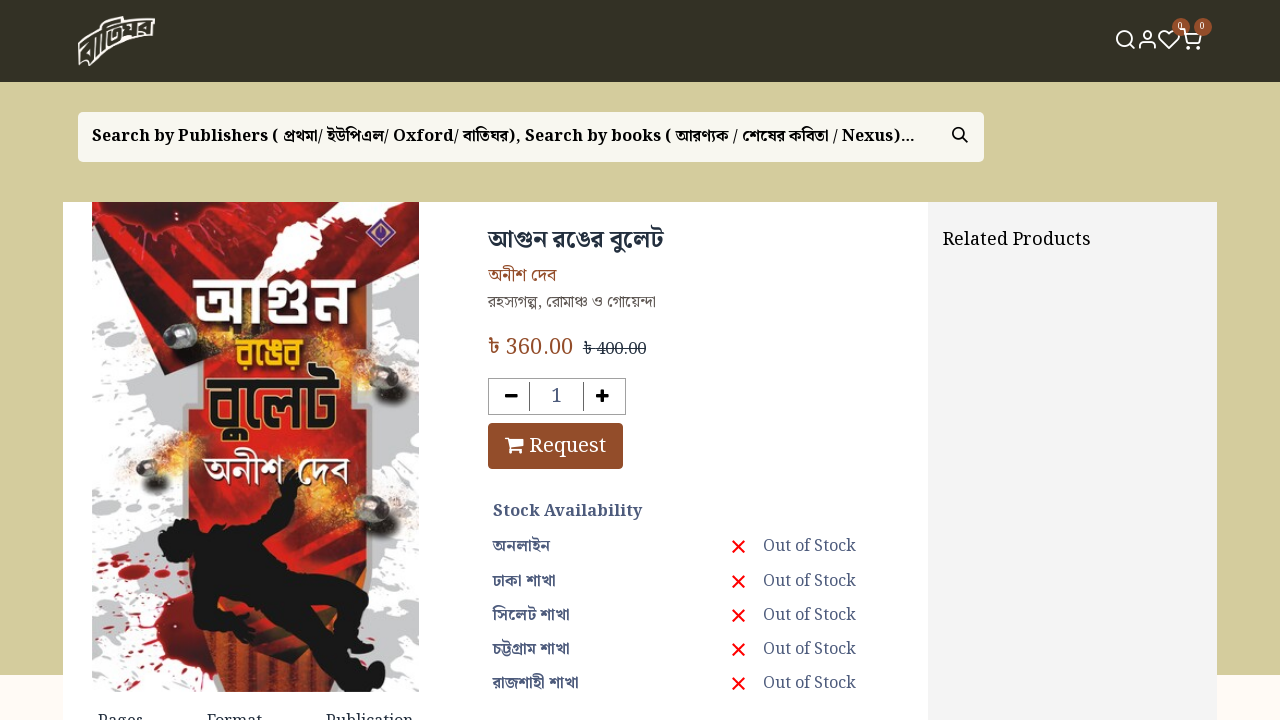

--- FILE ---
content_type: text/html; charset=utf-8
request_url: https://baatighar.com/shop/9788183744928-99026?product=product.template%2893415%2C%29
body_size: 31141
content:

        

    
        
<!DOCTYPE html>
<html lang="en-US" data-website-id="1" data-main-object="product.template(93415,)" data-add2cart-redirect="1">
    <head>
        <meta charset="utf-8"/>
        <meta http-equiv="X-UA-Compatible" content="IE=edge"/>
        <meta name="viewport" content="width=device-width, initial-scale=1"/>
        <meta name="generator" content="Odoo"/>
        <meta name="description" content="দশটি কাহিনি-দশটি বুলেট। তার মধ্যে প্রথমটি আবার আগুন রঙের। অনীশ দেবের কলমে দশটি নতুন কাহিনি। বুলেট দিয়ে এই সংকলনের শুরু, আর সংঘর্ষ দিয়ে শেষ।...তারপর? &#39;প্রথমে রিভলভার তুলব আমি, তারপর তুই। তারপর রিভলভারের নল রগে ঠেকিয়ে ফায়ার করে আমরা দুজনেই সুইসাইড করার চেষ্টা করব। প্রথমে আমি, তারপর তুই। এবার ওপরওয়ালা যাকে আশীর্বাদ করবে সে থাকবে, আর অন্যজনের খুলি, ঘিলু সব ঘেঁটেঘুঁটে চৌচির হয়ে ছড়িয়ে পড়বে এই পলিথিনের ওপরে। ব্যস, &#34;ভগবানের লটারি&#34; শেষ।&#39; একচিলতে হাসল নোনা। তারপর বেদির দিকে তাকিয়ে অপেক্ষা করতে লাগল। একসময় ঘুরন্ত বেদি থামিয়ে দিল বিল্লু। কাচের ট্রে-র ওপর থেকে কাপড়ের ঢাকনাটা তুলে নিল। দুটো চকচকে রিভলভার-একইরকম দেখতে। তবে একটায় আছে মৃত্যু, অন্যটায় জীবন। ওপরদিকে মুখ তুলে তিনবার নমস্কার জানাল নোনা। মা কালীর ফটোর দিকে তাকিয়ে একবার চোখ বুজল। রোগা ছেলেটা তখন কাঁদছে। হিজিবিজি বকছে। নোনা একটা রিভলভার তুলে নিল। নিজের ডানরগে ঠেকাল। রোগা ছেলেটা অন্য রিভলভারটা তুলে নিল। নোনার দিকে তাকিয়ে অপেক্ষা করতে লাগল। নোনা চোখ বুজে ট্রিগার টিপল।"/>
                <link rel="manifest" href="/pwa/1/manifest.json"/>
                <link rel="apple-touch-icon" sizes="192x192" href="/web/image/website/1/dr_pwa_icon_192/192x192"/>
                <meta name="theme-color" content="#944e29"/>
                <meta name="mobile-web-app-capable" content="yes"/>
                <meta name="apple-mobile-web-app-title" content="Baatighar"/>
                <meta name="apple-mobile-web-app-capable" content="yes"/>
                <meta name="apple-mobile-web-app-status-bar-style" content="default"/>
            
        <meta property="og:type" content="website"/>
        <meta property="og:title" content="আগুন রঙের বুলেট"/>
        <meta property="og:site_name" content="Baatighar.com"/>
        <meta property="og:url" content="https://baatighar.com/shop/9788183744928-99026"/>
        <meta property="og:image" content="https://baatighar.com/web/image/product.template/93415/image_1024?unique=df9b794"/>
        <meta property="og:description" content="দশটি কাহিনি-দশটি বুলেট। তার মধ্যে প্রথমটি আবার আগুন রঙের। অনীশ দেবের কলমে দশটি নতুন কাহিনি। বুলেট দিয়ে এই সংকলনের শুরু, আর সংঘর্ষ দিয়ে শেষ।...তারপর? &#39;প্রথমে রিভলভার তুলব আমি, তারপর তুই। তারপর রিভলভারের নল রগে ঠেকিয়ে ফায়ার করে আমরা দুজনেই সুইসাইড করার চেষ্টা করব। প্রথমে আমি, তারপর তুই। এবার ওপরওয়ালা যাকে আশীর্বাদ করবে সে থাকবে, আর অন্যজনের খুলি, ঘিলু সব ঘেঁটেঘুঁটে চৌচির হয়ে ছড়িয়ে পড়বে এই পলিথিনের ওপরে। ব্যস, &#34;ভগবানের লটারি&#34; শেষ।&#39; একচিলতে হাসল নোনা। তারপর বেদির দিকে তাকিয়ে অপেক্ষা করতে লাগল। একসময় ঘুরন্ত বেদি থামিয়ে দিল বিল্লু। কাচের ট্রে-র ওপর থেকে কাপড়ের ঢাকনাটা তুলে নিল। দুটো চকচকে রিভলভার-একইরকম দেখতে। তবে একটায় আছে মৃত্যু, অন্যটায় জীবন। ওপরদিকে মুখ তুলে তিনবার নমস্কার জানাল নোনা। মা কালীর ফটোর দিকে তাকিয়ে একবার চোখ বুজল। রোগা ছেলেটা তখন কাঁদছে। হিজিবিজি বকছে। নোনা একটা রিভলভার তুলে নিল। নিজের ডানরগে ঠেকাল। রোগা ছেলেটা অন্য রিভলভারটা তুলে নিল। নোনার দিকে তাকিয়ে অপেক্ষা করতে লাগল। নোনা চোখ বুজে ট্রিগার টিপল।"/>
            
        <meta name="twitter:card" content="summary_large_image"/>
        <meta name="twitter:title" content="আগুন রঙের বুলেট"/>
        <meta name="twitter:image" content="https://baatighar.com/web/image/product.template/93415/image_1024?unique=df9b794"/>
        <meta name="twitter:site" content="@Baatighar"/>
        <meta name="twitter:description" content="দশটি কাহিনি-দশটি বুলেট। তার মধ্যে প্রথমটি আবার আগুন রঙের। অনীশ দেবের কলমে দশটি নতুন কাহিনি। বুলেট দিয়ে এই সংকলনের শুরু, আর সংঘর্ষ দিয়ে শেষ।...তারপর? &#39;প্রথমে রিভলভার তুলব আমি, তারপর তুই। তারপর রিভলভারের নল রগে ঠেকিয়ে ফায়ার করে আমরা দুজনেই সুইসাইড করার চেষ্টা করব। প্রথমে আমি, তারপর তুই। এবার ওপরওয়ালা যাকে আশীর্বাদ করবে সে থাকবে, আর অন্যজনের খুলি, ঘিলু সব ঘেঁটেঘুঁটে চৌচির হয়ে ছড়িয়ে পড়বে এই পলিথিনের ওপরে। ব্যস, &#34;ভগবানের লটারি&#34; শেষ।&#39; একচিলতে হাসল নোনা। তারপর বেদির দিকে তাকিয়ে অপেক্ষা করতে লাগল। একসময় ঘুরন্ত বেদি থামিয়ে দিল বিল্লু। কাচের ট্রে-র ওপর থেকে কাপড়ের ঢাকনাটা তুলে নিল। দুটো চকচকে রিভলভার-একইরকম দেখতে। তবে একটায় আছে মৃত্যু, অন্যটায় জীবন। ওপরদিকে মুখ তুলে তিনবার নমস্কার জানাল নোনা। মা কালীর ফটোর দিকে তাকিয়ে একবার চোখ বুজল। রোগা ছেলেটা তখন কাঁদছে। হিজিবিজি বকছে। নোনা একটা রিভলভার তুলে নিল। নিজের ডানরগে ঠেকাল। রোগা ছেলেটা অন্য রিভলভারটা তুলে নিল। নোনার দিকে তাকিয়ে অপেক্ষা করতে লাগল। নোনা চোখ বুজে ট্রিগার টিপল।"/>
        
        <link rel="canonical" href="https://baatighar.com/shop/9788183744928-99026"/>
        
        <link rel="preconnect" href="https://fonts.gstatic.com/" crossorigin=""/>
                <title>Baatighar - Your Online Bookstore</title>
        <link type="image/x-icon" rel="shortcut icon" href="/web/image/website/1/favicon?unique=81c428d"/>
        <link rel="preload" href="/web/static/src/libs/fontawesome/fonts/fontawesome-webfont.woff2?v=4.7.0" as="font" crossorigin=""/>
            <link rel="preload" href="/theme_prime/static/lib/Droggol-Pack-v1.0/fonts/Droggol-Pack.ttf?4iwoe7" as="font" crossorigin=""/>
            <link rel="stylesheet" type="text/css" href="/theme_prime/static/lib/Droggol-Pack-v1.0/droggol-pack-1.css"/>
        <link type="text/css" rel="stylesheet" href="/web/assets/1/912d034/web.assets_frontend.min.css"/>
        <script id="web.layout.odooscript" type="text/javascript">
            var odoo = {
                csrf_token: "7cb6814d069acc5275033909e60a384ed5a94be1o1800411144",
                debug: "",
            };
        </script>
            <script type="text/javascript">
                odoo.dr_theme_config = {"json_sidebar_config": {"category_sidebar_style": "2", "category_sidebar_show_count": false, "menu_sidebar_show_category": true, "cart_sidebar_free_delivery_progress": false}, "json_shop_layout": {"layout": "prime", "show_view_switcher": true, "default_view_mode": "grid", "load_more_products": "scroll"}, "json_shop_product_item": {"style": "1", "image_size": "portrait", "image_fill": "contain", "show_add_to_cart": false, "show_wishlist": true, "show_compare": false, "show_quick_view": false, "show_similar_products": true, "show_product_preview_swatches": true, "show_rating": true, "show_stock_label": false}, "json_shop_category_pills": {"active": false, "style": "1", "show_child_categories": true, "hide_in_desktop": false}, "json_shop_filters": {"lazy_method": true, "filter_style": "1", "filter_position": "left", "show_in_sidebar": false, "collapsible_category": true, "collapsible_attribute": true, "show_category_count": false, "show_attribute_count": false, "hide_extra_attrib_value": false, "show_rating_filter": true, "show_availability_filter": false}, "json_zoom": {"zoom_enabled": true, "zoom_factor": 2}, "bool_enable_ajax_load": false, "json_bottom_bar": {"show_bottom_bar": true, "show_bottom_bar_on_scroll": false, "filters": true, "actions": ["tp_cart", "tp_wishlist", "tp_search", "tp_home", "tp_offer", "tp_category", "tp_orders"]}, "bool_sticky_add_to_cart": true, "json_general_language_pricelist_selector": {"hide_country_flag": false}, "json_b2b_shop_config": {"dr_enable_b2b": false, "dr_only_assigned_pricelist": false}, "json_mobile": {}, "json_product_search": {"advance_search": true, "search_category": false, "search_attribute": true, "search_suggestion": true, "search_limit": 10, "search_max_product": 5, "search_fuzzy": true, "search_fill_products": false, "search_report": true, "delete_search_report": 90}, "json_brands_page": {"disable_brands_grouping": false}, "cart_flow": "side_cart", "theme_installed": true, "pwa_active": true, "pwa_name": "Baatighar", "bool_product_offers": true, "bool_show_products_nav": true, "is_public_user": true, "has_sign_up": false};
            </script>
            
                <script id="google_tag_code" async="1" src="https://www.googletagmanager.com/gtag/js?id=G-ZGJCZ270HY"></script>
                <script>
                    window.dataLayer = window.dataLayer || [];
                    function gtag(){dataLayer.push(arguments);}
                    
                    
                    gtag('js', new Date());
                    gtag('config', 'G-ZGJCZ270HY', {});
                </script>
        <script type="text/javascript">
            odoo.__session_info__ = {"is_admin": false, "is_system": false, "is_website_user": true, "user_id": false, "is_frontend": true, "profile_session": null, "profile_collectors": null, "profile_params": null, "show_effect": true, "currencies": {"55": {"symbol": "\u09f3", "position": "before", "digits": [69, 2]}, "125": {"symbol": "\u20ac", "position": "after", "digits": [69, 2]}, "20": {"symbol": "\u20b9", "position": "before", "digits": [69, 2]}, "1": {"symbol": "$", "position": "before", "digits": [69, 2]}}, "bundle_params": {"lang": "en_US", "website_id": 1}, "translationURL": "/website/translations", "cache_hashes": {"translations": "c6cced5454ef0e8f9dfe683a193ec48f2a794ece"}, "geoip_country_code": null, "geoip_phone_code": null, "lang_url_code": "en"};
            if (!/(^|;\s)tz=/.test(document.cookie)) {
                const userTZ = Intl.DateTimeFormat().resolvedOptions().timeZone;
                document.cookie = `tz=${userTZ}; path=/`;
            }
        </script>
        <script type="text/javascript" defer="defer" src="/web/assets/1/5c6f0d4/web.assets_frontend_minimal.min.js" onerror="__odooAssetError=1"></script>
        <script type="text/javascript" defer="defer" data-src="/web/assets/1/1967341/web.assets_frontend_lazy.min.js" onerror="__odooAssetError=1"></script>
        
                
                <script name="fbp_script">
                    !function(f,b,e,v,n,t,s)
                    {if(f.fbq)return;n=f.fbq=function(){n.callMethod?
                    n.callMethod.apply(n,arguments):n.queue.push(arguments)};
                    if(!f._fbq)f._fbq=n;n.push=n;n.loaded=!0;n.version='2.0';
                    n.queue=[];t=b.createElement(e);t.async=!0;
                    t.src=v;s=b.getElementsByTagName(e)[0];
                    s.parentNode.insertBefore(t,s)}(window, document,'script',
                    'https://connect.facebook.net/en_US/fbevents.js');
                    fbq('consent', 'grant', {});
                    fbq('init', '409853534667492', {});
                    fbq('track', 'PageView');
                </script>
                <noscript name="fbp_script_img">
                    <img height="1" width="1" style="display:none" src="https://www.facebook.com/tr?id=409853534667492&amp;ev=PageView&amp;noscript=1" loading="lazy"/>
                </noscript>
                
                    <script>
            
                if (!window.odoo) {
                    window.odoo = {};
                }
                odoo.__session_info__ = Object.assign(odoo.__session_info__ || {}, {
                    livechatData: {
                        isAvailable: false,
                        serverUrl: "https://baatighar.com",
                        options: {},
                    },
                });
            
                    </script>
        
<script type="text/javascript">
    (function(c,l,a,r,i,t,y){
        c[a]=c[a]||function(){(c[a].q=c[a].q||[]).push(arguments)};
        t=l.createElement(r);t.async=1;t.src="https://www.clarity.ms/tag/"+i;
        y=l.getElementsByTagName(r)[0];y.parentNode.insertBefore(t,y);
    })(window, document, "clarity", "script", "kctm5jgh59");
</script>
            
    </head>
    <body data-cookies-consent-manager="none" data-log-tracking-events="True">


        <div id="wrapwrap" class="   ">
            
            <div class="offcanvas offcanvas-end tp-account-info-sidebar tp-offcanvas-sidebar bg-200" tabindex="-1" aria-hidden="true">
                <div class="d-flex justify-content-between align-items-center bg-white border-bottom p-3">
                    <div class="d-flex align-items-center">
                        <i class="dri dri-user tp-bg-soft-primary text-primary rounded-circle me-3 tp-header-icon"></i>
                        <h5 class="mb-0">Guest</h5>
                    </div>
                    <button type="button" class="btn-close" data-bs-dismiss="offcanvas" title="Close" aria-label="Close"></button>
                </div>
                <div class="tp-scrollable-y flex-grow-1">
                    <ul class="list-group p-2 mt-2 tp-hook-public-user">
                        <a href="/web/login" class="list-group-item list-group-item-action d-flex align-items-center">
                            <div class="d-flex align-items-center">
                                <svg xmlns="http://www.w3.org/2000/svg" width="1em" height="1em" fill="currentColor" class="bi bi-box-arrow-in-right" viewBox="0 0 16 16">
                                    <path fill-rule="evenodd" d="M6 3.5a.5.5 0 0 1 .5-.5h8a.5.5 0 0 1 .5.5v9a.5.5 0 0 1-.5.5h-8a.5.5 0 0 1-.5-.5v-2a.5.5 0 0 0-1 0v2A1.5 1.5 0 0 0 6.5 14h8a1.5 1.5 0 0 0 1.5-1.5v-9A1.5 1.5 0 0 0 14.5 2h-8A1.5 1.5 0 0 0 5 3.5v2a.5.5 0 0 0 1 0v-2z"></path>
                                    <path fill-rule="evenodd" d="M11.854 8.354a.5.5 0 0 0 0-.708l-3-3a.5.5 0 1 0-.708.708L10.293 7.5H1.5a.5.5 0 0 0 0 1h8.793l-2.147 2.146a.5.5 0 0 0 .708.708l3-3z"></path>
                                </svg>
                                <h6 class="mb-0 ms-3">Login</h6>
                            </div>
                        </a>
                        <a href="/web/signup" class="list-group-item list-group-item-action d-flex align-items-center">
                            <div class="d-flex align-items-center">
                                <svg xmlns="http://www.w3.org/2000/svg" width="1em" height="1em" fill="currentColor" class="bi bi-person-plus" viewBox="0 0 16 16">
                                    <path d="M6 8a3 3 0 1 0 0-6 3 3 0 0 0 0 6zm2-3a2 2 0 1 1-4 0 2 2 0 0 1 4 0zm4 8c0 1-1 1-1 1H1s-1 0-1-1 1-4 6-4 6 3 6 4zm-1-.004c-.001-.246-.154-.986-.832-1.664C9.516 10.68 8.289 10 6 10c-2.29 0-3.516.68-4.168 1.332-.678.678-.83 1.418-.832 1.664h10z"></path>
                                    <path fill-rule="evenodd" d="M13.5 5a.5.5 0 0 1 .5.5V7h1.5a.5.5 0 0 1 0 1H14v1.5a.5.5 0 0 1-1 0V8h-1.5a.5.5 0 0 1 0-1H13V5.5a.5.5 0 0 1 .5-.5z"></path>
                                </svg>
                                <h6 class="mb-0 ms-3">Register</h6>
                            </div>
                        </a>
                    </ul>
                    <ul class="list-group p-2 mt-2 tp-hook-generic">
                        <a href="/shop/cart" class="list-group-item list-group-item-action d-flex align-items-center">
                            <div class="d-flex align-items-center">
                                <i class="dri dri-cart"></i>
                                <div class="d-flex align-items-center">
                                    <h6 class="mb-0 ms-3">My Cart</h6> <span class="ms-2">(<span class="my_cart_quantity" data-order-id="">0</span>)</span>
                                </div>
                            </div>
                        </a>
                        <a href="/shop/wishlist" class="list-group-item list-group-item-action d-flex align-items-center">
                            <div class="d-flex align-items-center">
                                <i class="dri dri-wishlist"></i>
                                <div class="d-flex align-items-center">
                                    <h6 class="mb-0 ms-3">My Wishlist</h6> <span class="ms-2">(<span class="tp-wishlist-counter">0</span>)</span>
                                </div>
                            </div>
                        </a>
                    </ul>
                </div>
            </div>
        <div class="tp-bottombar-component o_not_editable w-100 tp-bottombar-component-style-1 p-0 tp-has-drower-element  ">
            
            

            <ul class="list-inline my-2 px-5 d-flex tp-bottombar-main-element justify-content-between">
                    
        <li class="list-inline-item o_not_editable position-relative tp-bottom-action-btn text-center  ">
            <a aria-label="Cart" class=" o_wsale_my_cart tp-cart-sidebar-action tp-force-d-block" href="/shop/cart">
                <i class="tp-action-btn-icon dri dri-cart"></i>
                <sup class="my_cart_quantity badge text-bg-primary mb-0 fw-bold" data-order-id="">0</sup>
            </a>
            <div class="tp-action-btn-label">Cart</div>
        </li>
                    
        <li class="list-inline-item o_not_editable position-relative tp-bottom-action-btn text-center  ">
            <a aria-label="Wishlist" class="o_wsale_my_wish tp-force-d-block " href="/shop/wishlist">
                <i class="tp-action-btn-icon dri dri-wishlist"></i>
                <sup class="my_wish_quantity o_animate_blink badge text-bg-primary">0</sup>
            </a>
            <div class="tp-action-btn-label">Wishlist</div>
        </li>
                    
                        <li class="list-inline-item text-center tp-bottom-action-btn tp-drawer-action-btn align-items-center d-flex justify-content-center rounded-circle">
                            <a href="#" aria-label="Open menu"><i class="tp-drawer-icon fa fa-th"></i></a>
                        </li>
        <li class="list-inline-item o_not_editable position-relative tp-bottom-action-btn text-center tp-search-sidebar-action ">
            <a aria-label="Search" class=" " href="#">
                <i class="tp-action-btn-icon dri dri-search"></i>
            </a>
            <div class="tp-action-btn-label">Search</div>
        </li>
                    
                    
                    
                    
                <li class="list-inline-item o_not_editable tp-bottom-action-btn">
                    <a href="#" class="tp-account-info-sidebar-action tp-action-btn-icon" aria-label="Account Info">
                        <i class="dri dri-user"></i>
                    </a>
                    <div class="tp-action-btn-label">Account</div>
                </li>
            </ul>
            <hr class="mx-4"/>
            <ul class="list-inline d-flex my-2 px-5 tp-bottombar-secondary-element justify-content-between">
        <li class="list-inline-item o_not_editable position-relative tp-bottom-action-btn text-center  ">
            <a aria-label="Home" class=" " href="/">
                <i class="tp-action-btn-icon fa fa-home"></i>
            </a>
            <div class="tp-action-btn-label">Home</div>
        </li>
        <li class="list-inline-item o_not_editable position-relative tp-bottom-action-btn text-center  ">
            <a aria-label="Offers" class=" " href="/offers">
                <i class="tp-action-btn-icon dri dri-bolt"></i>
            </a>
            <div class="tp-action-btn-label">Offers</div>
        </li>
        <li class="list-inline-item o_not_editable position-relative tp-bottom-action-btn text-center tp-category-action ">
            <a aria-label="Category" class=" " href="#">
                <i class="tp-action-btn-icon dri dri-category"></i>
            </a>
            <div class="tp-action-btn-label">Category</div>
        </li>
        <li class="list-inline-item o_not_editable position-relative tp-bottom-action-btn text-center  ">
            <a aria-label="Orders" class=" " href="/my/orders">
                <i class="tp-action-btn-icon fa fa-file-text-o"></i>
            </a>
            <div class="tp-action-btn-label">Orders</div>
        </li>
            </ul>
        </div>
                <header id="top" data-anchor="true" data-name="Header" data-extra-items-toggle-aria-label="Extra items button" class="   tp-custom-header o_hoverable_dropdown o_header_standard" style=" ">
                    
    <nav data-name="Navbar" aria-label="Main" class="navbar navbar-expand-lg navbar-light o_colored_level o_cc d-none d-lg-block shadow-sm py-3 ">
        
                <div id="o_main_nav" class="container">
                    
    <a data-name="Navbar Logo" href="/" class="navbar-brand logo ">
            
            <span role="img" aria-label="Logo of Baatighar.com" title="Baatighar.com"><img src="/web/image/website/1/logo/Baatighar.com?unique=81c428d" class="img img-fluid" width="95" height="40" alt="Baatighar.com" loading="lazy"/></span>
        </a>
    
                    
    <ul id="top_menu" role="menu" class="nav navbar-nav top_menu o_menu_loading flex-grow-1 justify-content-center">
        
                        
    <li role="presentation" class="nav-item  ">
        <a role="menuitem" href="/home" class="nav-link " style="">
            <span>
                <span>হোম</span>
            </span>
        </a>
    </li>
    <li role="presentation" class="nav-item  ">
        <a role="menuitem" href="/shop" class="nav-link " style="">
            <span>
                <span>বই</span>
            </span>
        </a>
    </li>
    <li role="presentation" class="nav-item  ">
        <a role="menuitem" href="/booklist" class="nav-link " style="">
            <span>
                <span>বুকলিস্ট</span>
            </span>
        </a>
    </li>
    <li role="presentation" class="nav-item  ">
        <a role="menuitem" href="/authors" class="nav-link " style="">
            <span>
                <span>লেখক</span>
            </span>
        </a>
    </li>
    <li role="presentation" class="nav-item  ">
        <a role="menuitem" href="/publishers" class="nav-link " style="">
            <span>
                <span>প্রকাশক</span>
            </span>
        </a>
    </li>
    <li role="presentation" class="nav-item  ">
        <a role="menuitem" href="/blog" class="nav-link " style="">
            <span>
                <span>ব্লগ</span>
            </span>
        </a>
    </li>
    <li role="presentation" class="nav-item  ">
        <a role="menuitem" href="/aboutus" class="nav-link " style="">
            <span>
                <span>বাতিঘর সম্পর্কে</span>
            </span>
        </a>
    </li>
    <li role="presentation" class="nav-item  ">
        <a role="menuitem" href="/shop/category/boimela25" class="nav-link " style="">
            <span>
                <span>বইমেলা ২০২৫</span>
            </span>
        </a>
    </li>
    <li role="presentation" class="nav-item  ">
        <a role="menuitem" href="/contactus" class="nav-link " style="">
            <span>
                <span>যোগাযোগ</span>
            </span>
        </a>
    </li>
                    
    </ul>
                    
        <ul class="list-inline mb-0 d-flex align-items-center tp-account-info gap-3">
            <li class="list-inline-item mx-0 o_not_editable ">
                <a href="#" aria-label="Search" class="tp-search-sidebar-action " data-search="">
                    <div class="d-flex flex-column align-items-center justify-content-center">
                        <div class="d-flex align-items-center">
                            <div class="position-relative">
                                <i class="dri dri-search"></i>
                            </div>
                        </div>
                    </div>
                </a>
            </li>

                <li class="list-inline-item mx-0 o_not_editable ">
                    <a href="#" aria-label="Account Info" class="tp-account-info-sidebar-action ">
                        <div class="d-flex flex-column align-items-center justify-content-center">
                            <div class="d-flex align-items-center">
                                <div class="position-relative">
                                    <i class="dri dri-user"></i>
                                </div>
                            </div>
                        </div>
                    </a>
                </li>

                
                    <li class="list-inline-item mx-0 o_not_editable o_wsale_my_wish   ">
                        <a href="/shop/wishlist" class="ddd ">
                            <div class="d-flex flex-column align-items-center justify-content-center">
                                <div class="d-flex align-items-center">
                                    <div class="position-relative">
                                        <i class="dri dri-wishlist"></i>
                                        <sup class="my_wish_quantity o_animate_blink text-bg-primary position-absolute ">0</sup>
                                    </div>
                                </div>
                            </div>
                        </a>
                    </li>
                

                
                    <li class="list-inline-item mx-0 o_not_editable o_wsale_my_cart tp-cart-sidebar-action  ">
                        <a href="/shop/cart" class="">
                            <div class="d-flex flex-column align-items-center justify-content-center">
                                <div class="d-flex align-items-center">
                                    <div class="position-relative">
                                        <i class="dri dri-cart"></i>
                                        <sup class="my_cart_quantity text-bg-primary position-absolute " data-order-id="">0</sup>
                                    </div>
                                </div>
                            </div>
                        </a>
                    </li>
                
        </ul>
                </div>
            
    </nav>
    <nav data-name="Navbar" aria-label="Mobile" class="navbar  navbar-light o_colored_level o_cc o_header_mobile d-block d-lg-none shadow-sm ">
        
            <div id="o_main_nav" class="container flex-wrap">
                
                <ul class="o_header_mobile_buttons_wrap navbar-nav flex-row align-items-center gap-2 mb-0">
<li>
<button class="tp-menu-sidebar-action btn btn-link p-0 o_not_editable shadow-none" type="button" data-bs-toggle="offcanvas" data-bs-target="#top_menu_collapse_mobile" aria-controls="top_menu_collapse_mobile" aria-expanded="false" aria-label="Toggle navigation">
<svg xmlns="http://www.w3.org/2000/svg" width="1em" height="1em" fill="currentColor" class="bi bi-list" viewbox="0 0 16 16">
<path fill-rule="evenodd" d="M2.5 12a.5.5 0 0 1 .5-.5h10a.5.5 0 0 1 0 1H3a.5.5 0 0 1-.5-.5zm0-4a.5.5 0 0 1 .5-.5h10a.5.5 0 0 1 0 1H3a.5.5 0 0 1-.5-.5zm0-4a.5.5 0 0 1 .5-.5h10a.5.5 0 0 1 0 1H3a.5.5 0 0 1-.5-.5z"></path>
</svg>
</button>
</li>
</ul>
                
    <a data-name="Navbar Logo" href="/" class="navbar-brand logo me-0">
            
            <span role="img" aria-label="Logo of Baatighar.com" title="Baatighar.com"><img src="/web/image/website/1/logo/Baatighar.com?unique=81c428d" class="img img-fluid" width="95" height="40" alt="Baatighar.com" loading="lazy"/></span>
        </a>
    
                
        <ul class="list-inline mb-0 d-flex align-items-center tp-account-info ">



                
                    <li class="list-inline-item mx-0 o_not_editable o_wsale_my_cart tp-cart-sidebar-action  ">
                        <a href="/shop/cart" class="">
                            <div class="d-flex flex-column align-items-center justify-content-center">
                                <div class="d-flex align-items-center">
                                    <div class="position-relative">
                                        <i class="dri dri-cart"></i>
                                        <sup class="my_cart_quantity text-bg-primary position-absolute " data-order-id="">0</sup>
                                    </div>
                                </div>
                            </div>
                        </a>
                    </li>
                
        </ul>
            </div>
        
    </nav>
        <div id="top_menu_collapse_mobile" class="offcanvas offcanvas-start tp-menu-sidebar tp-offcanvas-sidebar">
            <div class="offcanvas-body p-0">
                <div class="p-3 tp-user-info-container">
                    <div class="d-flex justify-content-between">
                        <div class="border border-white p-1">
                            <span class="tp-user-logo text-bg-primary fw-bold rounded d-inline-block text-center">
                                <i class="dri dri-user"></i>
                            </span>
                        </div>
                        <div class="flex-shrink-1">
<button type="button" class="btn-close text-white" data-bs-dismiss="offcanvas" title="Close" aria-label="Close"></button>
</div>
                    </div>
                    <div class="mt-3 d-flex align-items-center justify-content-between">
                        <h6 class="mb-0 text-white">
                                    <a href="/web/login" class="link-light">
                                        Login <span class="mx-1">•</span> Register
                                    </a>
                        </h6>
                    </div>
                </div>
                <ul class="nav navbar-nav py-2 border-bottom tp-hook-special-menu">
<li class="nav-item">
<a role="menuitem" href="/" class="nav-link tp-category-action" data-position="start">
<div class="d-flex align-items-center fw-bold">
<svg xmlns="http://www.w3.org/2000/svg" width="1em" height="1em" fill="currentColor" class="bi bi-grid" viewbox="0 0 16 16">
<path d="M1 2.5A1.5 1.5 0 0 1 2.5 1h3A1.5 1.5 0 0 1 7 2.5v3A1.5 1.5 0 0 1 5.5 7h-3A1.5 1.5 0 0 1 1 5.5v-3zM2.5 2a.5.5 0 0 0-.5.5v3a.5.5 0 0 0 .5.5h3a.5.5 0 0 0 .5-.5v-3a.5.5 0 0 0-.5-.5h-3zm6.5.5A1.5 1.5 0 0 1 10.5 1h3A1.5 1.5 0 0 1 15 2.5v3A1.5 1.5 0 0 1 13.5 7h-3A1.5 1.5 0 0 1 9 5.5v-3zm1.5-.5a.5.5 0 0 0-.5.5v3a.5.5 0 0 0 .5.5h3a.5.5 0 0 0 .5-.5v-3a.5.5 0 0 0-.5-.5h-3zM1 10.5A1.5 1.5 0 0 1 2.5 9h3A1.5 1.5 0 0 1 7 10.5v3A1.5 1.5 0 0 1 5.5 15h-3A1.5 1.5 0 0 1 1 13.5v-3zm1.5-.5a.5.5 0 0 0-.5.5v3a.5.5 0 0 0 .5.5h3a.5.5 0 0 0 .5-.5v-3a.5.5 0 0 0-.5-.5h-3zm6.5.5A1.5 1.5 0 0 1 10.5 9h3a1.5 1.5 0 0 1 1.5 1.5v3a1.5 1.5 0 0 1-1.5 1.5h-3A1.5 1.5 0 0 1 9 13.5v-3zm1.5-.5a.5.5 0 0 0-.5.5v3a.5.5 0 0 0 .5.5h3a.5.5 0 0 0 .5-.5v-3a.5.5 0 0 0-.5-.5h-3z"></path>
</svg>
<span class="ms-2">Shop By Categories</span>
</div>
</a>
</li>
</ul>
                
    <ul id="top_menu" role="menu" class="nav navbar-nav top_menu  ">
        
    <li role="presentation" class="nav-item  ">
        <a role="menuitem" href="/home" class="nav-link " style="">
            <span>
                <span>হোম</span>
            </span>
        </a>
    </li>
    <li role="presentation" class="nav-item  ">
        <a role="menuitem" href="/shop" class="nav-link " style="">
            <span>
                <span>বই</span>
            </span>
        </a>
    </li>
    <li role="presentation" class="nav-item  ">
        <a role="menuitem" href="/booklist" class="nav-link " style="">
            <span>
                <span>বুকলিস্ট</span>
            </span>
        </a>
    </li>
    <li role="presentation" class="nav-item  ">
        <a role="menuitem" href="/authors" class="nav-link " style="">
            <span>
                <span>লেখক</span>
            </span>
        </a>
    </li>
    <li role="presentation" class="nav-item  ">
        <a role="menuitem" href="/publishers" class="nav-link " style="">
            <span>
                <span>প্রকাশক</span>
            </span>
        </a>
    </li>
    <li role="presentation" class="nav-item  ">
        <a role="menuitem" href="/blog" class="nav-link " style="">
            <span>
                <span>ব্লগ</span>
            </span>
        </a>
    </li>
    <li role="presentation" class="nav-item  ">
        <a role="menuitem" href="/aboutus" class="nav-link " style="">
            <span>
                <span>বাতিঘর সম্পর্কে</span>
            </span>
        </a>
    </li>
    <li role="presentation" class="nav-item  ">
        <a role="menuitem" href="/shop/category/boimela25" class="nav-link " style="">
            <span>
                <span>বইমেলা ২০২৫</span>
            </span>
        </a>
    </li>
    <li role="presentation" class="nav-item  ">
        <a role="menuitem" href="/contactus" class="nav-link " style="">
            <span>
                <span>যোগাযোগ</span>
            </span>
        </a>
    </li>
                
    </ul>
                <ul class="nav navbar-nav py-2 border-top tp-hook-extra-menu">
                    <li class="nav-item">
                        <a href="/shop/cart" class="nav-link">
                            <div class="d-flex align-items-center">
                                <i class="dri dri-cart"></i>
                                <div class="d-flex align-items-center">
                                    <h6 class="mb-0 ms-2">My Cart</h6> <span class="ms-2">(<span class="my_cart_quantity" data-order-id="">0</span>)</span>
                                </div>
                            </div>
                        </a>
                    </li>
                    <li class="nav-item">
                        <a href="/shop/wishlist" class="nav-link">
                            <div class="d-flex align-items-center">
                                <i class="dri dri-wishlist"></i>
                                <div class="d-flex align-items-center">
                                    <h6 class="mb-0 ms-2">My Wishlist</h6> <span class="ms-2">(<span class="tp-wishlist-counter">0</span>)</span>
                                </div>
                            </div>
                        </a>
                    </li>
                </ul>
            </div>
        

        
        </div>
        
        </header>
                <main>
                    
            <div itemscope="itemscope" itemtype="http://schema.org/Product" id="wrap" class="js_sale o_wsale_product_page ecom-zoomable zoomodoo-next" data-ecom-zoom-auto="1">
                <div class="oe_structure oe_empty oe_structure_not_nearest" id="oe_structure_website_sale_product_1" data-editor-message="DROP BUILDING BLOCKS HERE TO MAKE THEM AVAILABLE ACROSS ALL PRODUCTS"></div>
            <section class="hero_area">
                <div class="container">
                    <div class="row">
                        <div class="col-12">
        <div class="meta_search_area">
    <form method="get" class="o_searchbar_form o_wait_lazy_js s_searchbar_input w-100 tp-cover-search-input o_wsale_products_searchbar_form o_not_editable tp-rounded-border p-1 bg-white border" action="/shop" data-snippet="s_searchbar_input">
            <div role="search" class="input-group  ">
        <input type="search" name="search" class="search-query form-control oe_search_box border-0 bg-light None" placeholder="Search by Publishers ( প্রথমা/ ইউপিএল/ Oxford/ বাতিঘর), Search by books ( আরণ্যক / শেষের কবিতা / Nexus), Search by Authors ( হুমায়ূন আহমেদ / মহিউদ্দিন আহমদ / কাজী নজরুল ইসলাম), Search by Categories ( রম্যরচনা / ইতিহাস / রাজনীতি)" value="" data-search-type="products" data-limit="5" data-display-image="true" data-display-description="true" data-display-extra-link="true" data-display-detail="true" data-order-by="name asc"/>
        <button type="submit" aria-label="Search" title="Search" class="btn oe_search_button btn-primary tp-rounded-border">
            <i class="oi oi-search"></i>
        </button>
    </div>

            <input name="order" type="hidden" class="o_search_order_by" value="name asc"/>
            
            
        </form>
        </div>
                        </div>
                    </div>
                </div>
            </section>
                <section id="product_detail" class="container oe_website_sale discount" data-view-track="1" data-product-tracking-info="{&#34;item_id&#34;: &#34;9788183744928&#34;, &#34;item_name&#34;: &#34;[9788183744928] \u0986\u0997\u09c1\u09a8 \u09b0\u0999\u09c7\u09b0 \u09ac\u09c1\u09b2\u09c7\u099f&#34;, &#34;item_category&#34;: &#34;Books - 10% Sales Discount&#34;, &#34;currency&#34;: &#34;BDT&#34;, &#34;price&#34;: 400.0}">
                    <div class="row" id="product_detail_main" data-name="Product Page" data-image_width="50_pc" data-image_layout="carousel">
                        <div class="o_wsale_product_images position-relative mt-4 col-lg-4">
        <div id="o-carousel-product" class="carousel slide position-sticky mb-3 overflow-hidden" data-bs-ride="carousel" data-bs-interval="0" data-name="Product Carousel">
            <div class="o_carousel_product_outer carousel-outer position-relative
                flex-grow-1 h-100">
                <div class="carousel-inner h-100">
                        <div class="carousel-item h-100 text-center active">
        <div class="position-relative overflow-hidden m-auto h-100 d-flex mdb_product_image_full">
            <span class="o_ribbon  z-index-1" style=""></span>
            <div class="d-flex align-items-start justify-content-center h-100 oe_unmovable"><img src="/web/image/product.product/93412/image_1024/%5B9788183744928%5D%20%E0%A6%86%E0%A6%97%E0%A7%81%E0%A6%A8%20%E0%A6%B0%E0%A6%99%E0%A7%87%E0%A6%B0%20%E0%A6%AC%E0%A7%81%E0%A6%B2%E0%A7%87%E0%A6%9F?unique=df9b794" class="img img-fluid oe_unmovable product_detail_img mh-100" alt="আগুন রঙের বুলেট" loading="lazy"/></div>
        </div>
                        </div>
                </div>
            </div>
            <div class="short_details_wrapper d-lg-flex d-none">
                <div class="short_details_blk">
                    <h6 class="short_details_blk_title mb-0"> Pages </h6>
                    <span> <i class="fa fa-copy"></i> </span>
                    <p class="mb-0">
                        199
                    </p>
                </div>
                <div class="short_details_blk">
                    <h6 class="short_details_blk_title mb-0"> Format </h6>
                    <span> <i class="fa fa-edit"></i> </span>    
                        <p class="mb-0">
                            Hardcover
                        </p>
                </div>
                <div class="short_details_blk">
                    <h6 class="short_details_blk_title mb-0"> Publication </h6>
                    <span> <i class="fa fa-book"></i> </span>
                            <a href="/shop/publisher/13" title="পত্রভারতী">
                                <span>পত্রভারতী</span>
                            </a>
                </div>
            </div>
        <div class="o_carousel_product_indicators pt-2 overflow-hidden">
        </div>
        </div>
                        </div>
                        <div id="product_details" class="mt-4 col-lg-5">
            <div class="row g-0 justify-content-end tp-breadcrumb-wrapper flex-wrap align-items-center mb-1">
                
                <div class="col-auto mb-2 flex-grow-1 flex-shrink-1">
                    <ol class="breadcrumb p-0 m-0 bg-transparent">
                        <li class="breadcrumb-item">
                            <a href="/"><i class="dri dri-home-l"></i></a>
                        </li>
                        <li class="breadcrumb-item">
                            <a href="/shop">Shop</a>
                        </li>
                        <li class="breadcrumb-item active">
                            <span>আগুন রঙের বুলেট</span>
                        </li>
                    </ol>
                </div>
                
                <div class="col-auto tp-product-navigator mb-2 flex-grow-0 flex-shrink-0">
                    <a data-content-id="prev" class="btn btn-link btn-sm tp-navigation-btn shadow-none " href="/shop/9316500000008-93414">
                        <i class="fa fa-angle-left"></i>
                    </a>
        <div class="d-flex align-items-center d-none tp-navigation-content" data-content-id="prev">
            <div class="flex-shrink-0">
                <img src="/web/image/product.template/93414/image_128" alt="দ্বিধার দুয়ার ঠেলে" loading="lazy"/>
            </div>
            <div class="flex-grow-1 py-1 px-2">
                <h6 class="mb-1">দ্বিধার দুয়ার ঠেলে</h6>
                <div>
                    
                        <h6 class="text-primary d-inline-block mb-0" data-oe-type="monetary" data-oe-expression="product_combination_info[&#39;price&#39;]">৳ <span class="oe_currency_value">240.00</span></h6>
                        <small style="text-decoration: line-through; white-space: nowrap;" class="oe_default_price ms-1 " data-oe-type="monetary" data-oe-expression="product_combination_info[&#39;list_price&#39;]">৳ <span class="oe_currency_value">300.00</span></small>
            <small class="tp-discount-percentage d-none d-md-inline-block ms-1">
                (20% OFF)
            </small>
                </div>
            </div>
        </div>
                    <a class="btn btn-link btn-sm shadow-none" title="Back to products" href="/shop"><i class="dri dri-category"></i></a>
                    <a data-content-id="next" class="btn btn-link btn-sm tp-navigation-btn shadow-none " href="/shop/9788183741880-93416">
                        <i class="fa fa-angle-right"></i>
                    </a>
        <div class="d-flex align-items-center d-none tp-navigation-content" data-content-id="next">
            <div class="flex-shrink-0">
                <img src="/web/image/product.template/93416/image_128" alt="আমি নরেন বিদেশে বিবেকানন্দ" loading="lazy"/>
            </div>
            <div class="flex-grow-1 py-1 px-2">
                <h6 class="mb-1">আমি নরেন বিদেশে বিবেকানন্দ</h6>
                <div>
                    
                        <h6 class="text-primary d-inline-block mb-0" data-oe-type="monetary" data-oe-expression="product_combination_info[&#39;price&#39;]">৳ <span class="oe_currency_value">495.00</span></h6>
                        <small style="text-decoration: line-through; white-space: nowrap;" class="oe_default_price ms-1 " data-oe-type="monetary" data-oe-expression="product_combination_info[&#39;list_price&#39;]">৳ <span class="oe_currency_value">550.00</span></small>
            <small class="tp-discount-percentage d-none d-md-inline-block ms-1">
                (10% OFF)
            </small>
                </div>
            </div>
        </div>
                </div>
            </div>
            
                            <h1 itemprop="name" class="h2">আগুন রঙের বুলেট</h1>

            

            
                <input type="hidden" class="product_id" name="product_id" value="93412"/>
                <input type="hidden" class="product_template_id" name="product_template_id" value="93415"/>
                <input type="hidden" class="single_product_category_id" name="product_category_id" value="439"/>
        <ul class="list-unstyled js_add_cart_variants mb-0 flex-column" data-attribute_exclusions="{&#34;exclusions&#34;: {}, &#34;archived_combinations&#34;: [], &#34;parent_exclusions&#34;: {}, &#34;parent_combination&#34;: [], &#34;parent_product_name&#34;: null, &#34;mapped_attribute_names&#34;: {}}">
        </ul>
            

            
            <div>
                    
                    <a class="single_product_author_name" href="/shop/author/6057" title="অনীশ দেব">
                        <span>অনীশ দেব</span>
                    </a>
            </div>

            
            <div class="mt-2">
                <ul class="meta_single_product_catagory">
                        <a href="/shop/category/439" title="রহস্যগল্প, রোমাঞ্চ ও গোয়েন্দা">
                            <li> 
                                রহস্যগল্প, রোমাঞ্চ ও গোয়েন্দা
                            </li>
                        </a>
                </ul>
            </div>
                            <span itemprop="url" style="display:none;">https://baatighar.com/shop/9788183744928-93415</span>
                            <span itemprop="image" style="display:none;">https://baatighar.com/web/image/product.template/93415/image_1920?unique=df9b794</span>
                                <a href="#o_product_page_reviews" class="o_product_page_reviews_link text-decoration-none">
        <div class="o_website_rating_static">
                    <i class="fa fa-star-o" role="img"></i>
                    <i class="fa fa-star-o" role="img"></i>
                    <i class="fa fa-star-o" role="img"></i>
                    <i class="fa fa-star-o" role="img"></i>
                    <i class="fa fa-star-o" role="img"></i>
                <small class="text-muted ms-1">
                    (0 review)
                </small>
        </div>
                                </a>
                            <p class="text-muted my-2" placeholder="A short description that will also appear on documents.">দশটি কাহিনি-দশটি বুলেট। তার মধ্যে প্রথমটি আবার আগুন রঙের। অনীশ দেবের কলমে দশটি নতুন কাহিনি। বুলেট দিয়ে এই সংকলনের শুরু, আর সংঘর্ষ দিয়ে শেষ।...তারপর? &#39;প্রথমে রিভলভার তুলব আমি, তারপর তুই। তারপর রিভলভারের নল রগে ঠেকিয়ে ফায়ার করে আমরা দুজনেই সুইসাইড করার চেষ্টা করব। প্রথমে আমি, তারপর তুই। এবার ওপরওয়ালা যাকে আশীর্বাদ করবে সে থাকবে, আর অন্যজনের খুলি, ঘিলু সব ঘেঁটেঘুঁটে চৌচির হয়ে ছড়িয়ে পড়বে এই পলিথিনের ওপরে। ব্যস, &#34;ভগবানের লটারি&#34; শেষ।&#39; একচিলতে হাসল নোনা। তারপর বেদির দিকে তাকিয়ে অপেক্ষা করতে লাগল। একসময় ঘুরন্ত বেদি থামিয়ে দিল বিল্লু। কাচের ট্রে-র ওপর থেকে কাপড়ের ঢাকনাটা তুলে নিল। দুটো চকচকে রিভলভার-একইরকম দেখতে। তবে একটায় আছে মৃত্যু, অন্যটায় জীবন। ওপরদিকে মুখ তুলে তিনবার নমস্কার জানাল নোনা। মা কালীর ফটোর দিকে তাকিয়ে একবার চোখ বুজল। রোগা ছেলেটা তখন কাঁদছে। হিজিবিজি বকছে। নোনা একটা রিভলভার তুলে নিল। নিজের ডানরগে ঠেকাল। রোগা ছেলেটা অন্য রিভলভারটা তুলে নিল। নোনার দিকে তাকিয়ে অপেক্ষা করতে লাগল। নোনা চোখ বুজে ট্রিগার টিপল।</p>
                            
                            <form action="/shop/cart/update" method="POST">
                                <input type="hidden" name="csrf_token" value="7cb6814d069acc5275033909e60a384ed5a94be1o1800411144"/>
                                <div class="js_product js_main_product mb-3">
                                    <div>
        <div itemprop="offers" itemscope="itemscope" itemtype="http://schema.org/Offer" class="product_price mt-2 d-inline-block">
            <h3 class="css_editable_mode_hidden h4 mb-0">
                <span class="oe_price text-primary" style="white-space: nowrap;" data-oe-type="monetary" data-oe-expression="combination_info[&#39;price&#39;]">৳ <span class="oe_currency_value">360.00</span></span>
                <span itemprop="price" style="display:none;">360.0</span>
                <span itemprop="priceCurrency" style="display:none;">BDT</span>
                <span style="text-decoration: line-through; white-space: nowrap;" itemprop="listPrice" class="oe_default_price ms-1 " data-oe-type="monetary" data-oe-expression="combination_info[&#39;list_price&#39;]">৳ <span class="oe_currency_value">400.00</span></span>
            </h3>
            <h3 class="css_non_editable_mode_hidden decimal_precision h4 mb-0" data-precision="2">
                <span>৳ <span class="oe_currency_value">400.00</span></span>
            </h3>
        </div>
        <div id="product_unavailable" class="d-none">
            <h3 class="fst-italic">Not Available For Sale</h3>
        </div>
                                    </div>
            <hr name="after_pricelist_offer"/>
                                    
                                        <input type="hidden" class="product_id" name="product_id" value="93412"/>
                                        <input type="hidden" class="product_template_id" name="product_template_id" value="93415"/>
                                        <input type="hidden" class="product_category_id" name="product_category_id" value="439"/>
        <ul class="list-unstyled js_add_cart_variants mb-0 flex-column" data-attribute_exclusions="{&#34;exclusions&#34;: {}, &#34;archived_combinations&#34;: [], &#34;parent_exclusions&#34;: {}, &#34;parent_combination&#34;: [], &#34;parent_product_name&#34;: null, &#34;mapped_attribute_names&#34;: {}}">
        </ul>
                <input type="hidden" class="product_categ" name="product_categ" value="Foreign"/>
            <input type="hidden" class="product_name" name="product_name" value="আগুন রঙের বুলেট"/>
                                    
                                    <p class="css_not_available_msg alert alert-warning">This combination does not exist.</p>
                                    <div id="o_wsale_cta_wrapper" class="d-flex flex-wrap align-items-center mt-3">
        <div contenteditable="false" class="css_quantity input-group d-inline-flex me-2 mb-2 align-middle">
            <a class="btn btn-link js_add_cart_json" aria-label="Remove one" title="Remove one" href="#">
                <i class="fa fa-minus"></i>
            </a>
            <input type="text" class="form-control quantity text-center" data-min="1" name="add_qty" value="1"/>
            <a class="btn btn-link float_left js_add_cart_json" aria-label="Add one" title="Add one" href="#">
                <i class="fa fa-plus"></i>
            </a>
        </div>
                                        <div id="add_to_cart_wrap" class="d-inline-flex align-items-center mb-2 me-auto">
                                            
            
            
            
        
            
            

                <a role="button" id="add_to_request" class="btn btn-primary btn-lg mt16 js_check_product d-block d-sm-inline-block" href="#"><i class="fa fa-shopping-cart"></i> Request</a>
        
            
        </div>
                                        <div id="product_option_block" class="d-flex flex-wrap w-100">
            
                <button type="button" role="button" class="btn btn-link px-0 pe-3 o_add_wishlist_dyn" data-action="o_wishlist" title="Add to wishlist" data-product-template-id="93415" data-product-product-id="93412"><i class="fa fa-heart-o me-2" role="img" aria-label="Add to wishlist"></i>Add to wishlist</button>
            </div>
                                    </div>
            <div class="d-flex flex-wrap mt-2">
            </div>
            <div class="availability_messages o_not_editable"></div>
                                    <div id="contact_us_wrapper" class="d-none oe_structure oe_structure_solo ">
                                        <section class="s_text_block" data-snippet="s_text_block" data-name="Text">
                                            <div class="container">
                                                <a class="btn btn-primary btn_cta" href="/contactus">Contact Us
                                                </a>
                                            </div>
                                        </section>
                                    </div>
                                    </div>
            

            
            <table style="width: 100%; margin-bottom:20px;" border="0px" cellpadding="5" class="check_availtiy_id_for_xpath">
                <tbody>
                    <tr style="height: 35px;">
                        <td style="height: 21px;font-weight: bold;">Stock Availability</td>
                    </tr>

                    <tr style="height: 35px;">
                        <td style="height: 21px;font-weight: bold;">
                            অনলাইন
                        </td>
                        <td style="height: 21px;">
                                    <img src="/meta_warehouse_status/static/src/img/cross.png" style="margin-right: 6%;height: 178%;" loading="lazy"/>
                                    Out of Stock
                        </td>
                    </tr>

                        
                        <tr style="height: 21px;">
                            
                            <td style="height: 21px;font-weight: bold;">
                                ঢাকা শাখা
                            </td>
                            <td style="height: 21px;">
                                    <img src="/meta_warehouse_status/static/src/img/cross.png" style="margin-right: 6%;height: 178%;" loading="lazy"/>
                                    Out of Stock
                            </td>
                        </tr>
                        <tr style="height: 21px;">
                            
                            <td style="height: 21px;font-weight: bold;">
                                সিলেট শাখা
                            </td>
                            <td style="height: 21px;">
                                    <img src="/meta_warehouse_status/static/src/img/cross.png" style="margin-right: 6%;height: 178%;" loading="lazy"/>
                                    Out of Stock
                            </td>
                        </tr>
                        
                        <tr style="height: 21px;">
                            
                            <td style="height: 21px;font-weight: bold;">
                                চট্টগ্রাম শাখা
                            </td>
                            <td style="height: 21px;">
                                    <img src="/meta_warehouse_status/static/src/img/cross.png" style="margin-right: 6%;height: 178%;" loading="lazy"/>
                                    Out of Stock
                            </td>
                        </tr>
                        
                        <tr style="height: 21px;">
                            
                            <td style="height: 21px;font-weight: bold;">
                                রাজশাহী শাখা
                            </td>
                            <td style="height: 21px;">
                                    <img src="/meta_warehouse_status/static/src/img/cross.png" style="margin-right: 6%;height: 178%;" loading="lazy"/>
                                    Out of Stock
                            </td>
                        </tr>
                        
                        
                </tbody>
            </table>
            <div class="short_details_wrapper d-flex d-lg-none">
                <div class="short_details_blk">
                    <h6 class="short_details_blk_title mb-0"> Pages </h6>
                    <span> <i class="fa fa-copy"></i> </span>
                    <p class="mb-0">
                        199
                    </p>
                </div>
                <div class="short_details_blk">
                    <h6 class="short_details_blk_title mb-0"> Format </h6>
                    <span> <i class="fa fa-edit"></i> </span>    
                        <p class="mb-0">
                            Hardcover
                        </p>
                </div>
                <div class="short_details_blk">
                    <h6 class="short_details_blk_title mb-0"> Publication </h6>
                    <span> <i class="fa fa-book"></i> </span>
                            <a href="/shop/publisher/13" title="পত্রভারতী">
                                <span>পত্রভারতী</span>
                            </a>
                </div>
            </div>

            <div style="margin-bottom: 3%;margin-top: 22px;">
                        
                            বইটি বর্তমানে আমাদের সংগ্রহে নেই। আপনি বইটির রিকোয়েস্ট জানালে প্রকাশনায় মুদ্রিত থাকা সাপেক্ষে ৪-৮ সপ্তাহের মধ্যে সংগ্রহ করে দেয়া যাবে।
                        
            </div>
                            </form>
            
            <div class="tp-product-info-hook"></div>
            <hr name="before_brand"/>
            
            
            
        <div class="tp_extra_fields o_not_editable">
            
            
        </div>
            
            
            
            
            
            
            
            
            
            
            
            
            
            
                            <div id="o_product_terms_and_share" class="d-flex justify-content-between flex-column flex-md-row align-items-md-end mb-3">
            <div class="row tp-hook-terms">
                <div class="col-12">
                    <h6 class="mb-1"><a href="/terms" class="tp-link-dark">Terms and Conditions :</a></h6>
                </div>
                <div class="col-12">
                    <section>
                        <div class="row g-0">
                            <div class="col-auto p-2 me-3 my-2" style="border-radius: 8px; width: 110px; box-shadow: 0 0 3px 0px rgb(0 0 0 / 10%)">
                                <div class="d-flex flex-column align-items-start h-100">
                                    <img class="img-fluid" src="/theme_prime/static/src/img/content/tag_icon.svg" style="height: 24px;" loading="lazy"/>
                                    <h6 class="mt-3 mb-0 small">
                                        100% original guarantee
                                    </h6>
                                </div>
                            </div>
                            <div class="col-auto p-2 me-3 my-2" style="border-radius: 8px; width: 110px; box-shadow: 0 0 3px 0px rgb(0 0 0 / 10%)">
                                <div class="d-flex flex-column align-items-start h-100">
                                    <img class="img-fluid" src="/theme_prime/static/src/img/content/return_icon.svg" style="height: 24px;" loading="lazy"/>
                                    <h6 class="mt-3 mb-0 small">
                                        Return within 30days
                                    </h6>
                                </div>
                            </div>
                            <div class="col-auto p-2 me-3 my-2" style="border-radius: 8px; width: 110px; box-shadow: 0 0 3px 0px rgb(0 0 0 / 10%)">
                                <div class="d-flex flex-column align-items-start h-100">
                                    <img class="img-fluid" src="/theme_prime/static/src/img/content/delivery_icon.svg" style="height: 24px;" loading="lazy"/>
                                    <h6 class="mt-3 mb-0 small">
                                        Free delivery on all orders
                                    </h6>
                                </div>
                            </div>
                        </div>
                    </section>
                </div>
            </div>
            </div>
          <input id="wsale_user_email" type="hidden" value=""/>
        <div class="oe_structure meta_advertisement_banner_layout">

<a data-bs-original-title="" title="" target="_blank" href="https://baatighar.com/shop/category/148"><img src="/web/image/539099-588c2be8/Baatighar%20dhrupodee%20product%20page__15.10.2025.webp" alt="" class="img-fluid img o_we_custom_image" data-mimetype="image/webp" data-original-id="539098" data-original-src="/web/image/539098-df4a98c1/Baatighar%20dhrupodee%20product%20page__15.10.2025.jpg" data-mimetype-before-conversion="image/jpeg" data-resize-width="690" loading="lazy"/></a>

</div>
            </div>
            <div class="col-lg-3 d-lg-block d-none" style="background:#F4F4F4">
                <div class="my-4">
        <section class="categ_related_product_wrapper d-lg-block d-none">
            <div class="container">
                <input type="hidden" class="load_product_ids" name="load_product_ids" value="93415"/>
                <p class="fw-medium text-black" style="font-size:18px;">Related Products</p>
                <div class="categ_related_xml_render"></div>
            </div>
        </section>
                </div>
            </div>
                    </div>
                </section>
        <section class="tab_section">
            <div class="container">
                <div class="row g-0">
                    <div class="col-12">
        <div class="tp-product-details-tab">
            <ul class="nav nav-tabs justify-content-center" role="tablist">

                <li class="nav-item o_not_editable">
                    <a class="nav-link active" data-bs-toggle="tab" href="#tp-product-description-tab" role="tab" aria-selected="true">
                        বই সংক্ষেপ
                    </a>
                </li>

                <li class="nav-item o_not_editable">
                    <a class="nav-link" data-bs-toggle="tab" href="#tp-product-details-tab" role="tab" aria-selected="true">
                        বিবরণ
                    </a>
                </li>

                <li class="nav-item o_not_editable">
                    <a class="nav-link" data-bs-toggle="tab" href="#tp-product-authors-tab" role="tab" aria-selected="false">
                        লেখক
                    </a>
                </li>


                
            </ul>

            <div class="tab-content">
                
                <div class="tab-pane fade show active text-container" id="tp-product-description-tab" role="tabpanel">
                    <p class="book_short_desc text-content">
                        দশটি কাহিনি-দশটি বুলেট। তার মধ্যে প্রথমটি আবার আগুন রঙের। অনীশ দেবের কলমে দশটি নতুন কাহিনি। বুলেট দিয়ে এই সংকলনের শুরু, আর সংঘর্ষ দিয়ে শেষ।...তারপর? &#39;প্রথমে রিভলভার তুলব আমি, তারপর তুই। তারপর রিভলভারের নল রগে ঠেকিয়ে ফায়ার করে আমরা দুজনেই সুইসাইড করার চেষ্টা করব। প্রথমে আমি, তারপর তুই। এবার ওপরওয়ালা যাকে আশীর্বাদ করবে সে থাকবে, আর অন্যজনের খুলি, ঘিলু সব ঘেঁটেঘুঁটে চৌচির হয়ে ছড়িয়ে পড়বে এই পলিথিনের ওপরে। ব্যস, &#34;ভগবানের লটারি&#34; শেষ।&#39; একচিলতে হাসল নোনা। তারপর বেদির দিকে তাকিয়ে অপেক্ষা করতে লাগল। একসময় ঘুরন্ত বেদি থামিয়ে দিল বিল্লু। কাচের ট্রে-র ওপর থেকে কাপড়ের ঢাকনাটা তুলে নিল। দুটো চকচকে রিভলভার-একইরকম দেখতে। তবে একটায় আছে মৃত্যু, অন্যটায় জীবন। ওপরদিকে মুখ তুলে তিনবার নমস্কার জানাল নোনা। মা কালীর ফটোর দিকে তাকিয়ে একবার চোখ বুজল। রোগা ছেলেটা তখন কাঁদছে। হিজিবিজি বকছে। নোনা একটা রিভলভার তুলে নিল। নিজের ডানরগে ঠেকাল। রোগা ছেলেটা অন্য রিভলভারটা তুলে নিল। নোনার দিকে তাকিয়ে অপেক্ষা করতে লাগল। নোনা চোখ বুজে ট্রিগার টিপল।
                    </p>
                    <button class="see-more-btn">See More...</button>
                </div>

                
                <div class="tab-pane fade" id="tp-product-authors-tab" role="tabpanel">
                        <div class="author_details_tab">
                            <div class="author_tab_img">
                                
                                    <img src="/meta_baatighar_project/static/src/img/author.png" alt="author image" loading="lazy"/>
                            </div>
                            <div>
                                <h2 class="author_name_in_tab">
                                    <a href="/author/6057" title="অনীশ দেব">
                                        <span>অনীশ দেব</span>
                                    </a>
                                </h2>
                                <p>
                                        অনীশ দেব
                                </p>
                            </div>
                        </div>
                </div>

                <div class="tab-pane fade" id="tp-product-details-tab" role="tabpanel">
                    <div class="row">
                    
                        <div class="col-lg-12">
                            <table class="table table-hover">
                                <tbody>
                                            <tr>
                                                <td style="width:15%;">
                                                    <p>Writer</p>
                                                </td>
                                                <td>
                                                    <p>
                                                        <a href="/shop/author/6057" title="অনীশ দেব">
                                                            <span>অনীশ দেব</span>
                                                        </a>

                                                        
                                                    </p>
                                                </td>
                                            </tr>


                                            <tr>
                                                <td>
                                                    <p>Publisher</p>
                                                </td>
                                                <td>
                                                    <p>
                                                        <a href="/shop/publisher/13" title="পত্রভারতী">
                                                            <span>পত্রভারতী</span>
                                                        </a>
                                                    </p>
                                                </td>
                                            </tr>


                                        <tr>
                                            <td>
                                                <p>ISBN</p>
                                            </td>
                                            <td>
                                                <p>
                                                    9788183744928
                                                </p>
                                            </td>
                                        </tr>

                                        <tr>
                                            <td>
                                                <p>Language</p>
                                            </td>
                                            <td>
                                                <p>
                                                    Bengali / বাংলা
                                                </p>
                                            </td>
                                        </tr>

                                        <tr>
                                            <td>
                                                <p>Country</p>
                                            </td>
                                            <td>
                                                <p>
                                                    India
                                                </p>
                                            </td>
                                        </tr>

                                        <tr>
                                            <td>
                                                <p>Format</p>
                                            </td>
                                            <td>
                                                <p>
                                                    Hardcover
                                                </p>
                                            </td>
                                        </tr>




                                        <tr>
                                            <td>
                                                <p>Pages</p>
                                            </td>
                                            <td>
                                                <p>
                                                    199
                                                </p>
                                            </td>
                                        </tr>
                                </tbody>
                            </table>
                        </div>
                    </div>
                </div>

                
                <div class="tab-pane fade" id="tp-product-rating-tab" role="tabpanel">
                    <div class="o_shop_discussion_rating container">
                        <section class="container">
                            <div class="row m-0 mt-2">
                                <div class="col-lg-8 offset-lg-2">
        <div id="discussion" data-anchor="true" class="d-print-none o_portal_chatter o_not_editable p-0" data-res_model="product.template" data-res_id="93415" data-pager_step="10" data-allow_composer="1" data-two_columns="false" data-display_rating="True">
        </div>
                                </div>
                            </div>
                        </section>
                    </div>
                </div>
            </div>
        </div>
                    </div>
                </div>
            </div>
        </section>
        <section class="products_report_wrapper">
            <div class="container">
                <div class="row">
                    <div class="col-12">
                        
                            <div class="report_cta_blk text-center cursor-pointer">
                                <a href="/web/login" type="button" class="send_report_btn">
                                    <svg xmlns="http://www.w3.org/2000/svg" viewBox="0 0 512 512">
                                        <path fill="#ea1a1a" d="M504 256c0 137-111 248-248 248S8 393 8 256C8 119.1 119 8 256 8s248 111.1 248 248zm-248 50c-25.4 0-46 20.6-46 46s20.6 46 46 46 46-20.6 46-46-20.6-46-46-46zm-43.7-165.3l7.4 136c.3 6.4 5.6 11.3 12 11.3h48.5c6.4 0 11.6-5 12-11.3l7.4-136c.4-6.9-5.1-12.7-12-12.7h-63.4c-6.9 0-12.4 5.8-12 12.7z"></path>
                                    </svg>
                                    Report incorrect information 
                                </a>
                            </div>

                        
                        <div class="modal fade" id="reportModal" tabindex="-1" aria-labelledby="exampleModalLabel" aria-hidden="true">
                            <div class="modal-dialog modal-dialog-centered modal-dialog-scrollable">
                                <div class="modal-content">
                                    <div class="modal-header">
                                        <h1 class="modal-title fs-5" id="exampleModalLabel">
                                            <svg xmlns="http://www.w3.org/2000/svg" viewBox="0 0 496 512">
                                                <path fill="#FF3D3D" d="M353.6 304.6c-25.9 8.3-64.4 13.1-105.6 13.1s-79.6-4.8-105.6-13.1c-9.8-3.1-19.4 5.3-17.7 15.3 7.9 47.2 71.3 80 123.3 80s115.3-32.9 123.3-80c1.6-9.8-7.7-18.4-17.7-15.3zm-152.8-48.9c4.5 1.2 9.2-1.5 10.5-6l19.4-69.9c5.6-20.3-7.4-41.1-28.8-44.5-18.6-3-36.4 9.8-41.5 27.9l-2 7.1-7.1-1.9c-18.2-4.7-38.2 4.3-44.9 22-7.7 20.2 3.8 41.9 24.2 47.2l70.2 18.1zm188.8-65.3c-6.7-17.6-26.7-26.7-44.9-22l-7.1 1.9-2-7.1c-5-18.1-22.8-30.9-41.5-27.9-21.4 3.4-34.4 24.2-28.8 44.5l19.4 69.9c1.2 4.5 5.9 7.2 10.5 6l70.2-18.2c20.4-5.3 31.9-26.9 24.2-47.1zM248 8C111 8 0 119 0 256s111 248 248 248 248-111 248-248S385 8 248 8zm0 448c-110.3 0-200-89.7-200-200S137.7 56 248 56s200 89.7 200 200-89.7 200-200 200z"></path>
                                            </svg>
                                            We would love to hear from you. </h1>
                                        <button type="button" class="btn-close" data-bs-dismiss="modal" aria-label="Close">
                                        </button>
                                    </div>
                                    <div class="modal-body">
                                        <section class="s_website_form" data-vcss="001" data-snippet="s_website_form">
                                            <div class="container">
                                                
                                                    
                                                <form action="/website/form/" method="post" enctype="multipart/form-data" class="o_mark_required s_website_form_no_recaptcha" data-mark="*" data-force_action="submit.product.issues" data-model_name="website.product.issue" hide-change-model="true">
                                                    <div class="s_website_form_rows s_col_no_bgcolor row">
                                                        <div data-name="Field" class="s_website_form_field mb-3 col-12 s_website_form_custom s_website_form_required" data-type="char">
                                                            <input type="hidden" class="issue_product_template_id" name="issue_product_template_id" value="93415"/>
                                                            <div class="row s_col_no_resize s_col_no_bgcolor">
                                                                <label class="col-form-label col-sm-auto s_website_form_label" style="width: 200px" for="obij2aulqyau">
                                                                    <span class="s_website_form_label_content">Your
                                                                        Name</span>
                                                                    <span class="s_website_form_mark">
                                                                        *
                                                                    </span>
                                                                </label>
                                                                <div class="col-sm">
                                                                    <input class="form-control s_website_form_input" type="text" name="name" required="1" data-fill-with="name" id="obij2aulqyau"/>
                                                                </div>
                                                            </div>
                                                        </div>
                                                        <div data-name="Field" class="s_website_form_field mb-3 col-12                                                         s_website_form_custom" data-type="tel">
                                                            <div class="row s_col_no_resize s_col_no_bgcolor">
                                                                <label class="col-form-label col-sm-auto s_website_form_label" style="width: 200px" for="ozp7022vqhe">
                                                                    <span class="s_website_form_label_content">Phone Number</span>
                                                                </label>
                                                                <div class="col-sm">
                                                                    <input class="form-control s_website_form_input" type="tel" name="phone" data-fill-with="phone" id="ozp7022vqhe"/>
                                                                </div>
                                                            </div>
                                                        </div>

                                                        <div data-name="Field" class="s_website_form_field mb-3 col-12                                                         s_website_form_model_required" data-type="email">
                                                            <div class="row s_col_no_resize s_col_no_bgcolor">
                                                                <label class="col-form-label col-sm-auto s_website_form_label" style="width: 200px" for="oub62hlfgjwf">
                                                                    <span class="s_website_form_label_content">Your Email</span>
                                                                    <span class="s_website_form_mark"> *</span>
                                                                </label>
                                                                <div class="col-sm">
                                                                    <input class="form-control s_website_form_input" type="email" name="email_from" required="" data-fill-with="email" id="oub62hlfgjwf"/>
                                                                </div>
                                                            </div>
                                                        </div>
                                                        <div class="s_website_form_field s_website_form_custom col-12 py-2 mb-0" data-type="text" data-name="Field">
                                                            <div class="s_col_no_resize s_col_no_bgcolor row">
                                                                <label class="s_website_form_label col-form-label col-sm-auto" style="width: 200px" for="sale2">
                                                                    <span class="s_website_form_label_content">Give
                                                                        us your feedback
                                                                    </span>
                                                                    <span class="s_website_form_mark">
                                                                        *
                                                                    </span>
                                                                </label>
                                                                <div class="col-sm">
                                                                    <textarea id="sale2" class="s_website_form_input form-control" name="issue" required="1"></textarea>
                                                                </div>
                                                            </div>
                                                        </div>
                                                        <div class="s_website_form_field s_website_form_custom col-12 py-2 mb-0" data-type="binary" data-name="Field">
                                                            <div class="s_col_no_resize s_col_no_bgcolor row">
                                                                <label class="s_website_form_label col-form-label col-sm-auto" style="width: 200px" for="sale3">
                                                                    <span class="s_website_form_label_content">Upload
                                                                        a document</span>
                                                                </label>
                                                                <div class="col-sm">
                                                                    <input id="sale3" type="file" class="s_website_form_input form-control" name="issue_image"/>
                                                                </div>
                                                            </div>
                                                        </div>
                                                        <div class="mb-0 py-2 col-12 s_website_form_submit" data-name="Submit Button">
                                                            <div style="width: 200px;" class="s_website_form_label"></div>
                                                            <a href="#" role="button" class="btn btn-primary s_website_form_send send_report_button">
                                                                Submit
                                                            </a>
                                                            <span id="s_website_form_result"></span>
                                                        </div>
                                                    </div>
                                                </form>
                                            </div>
                                        </section>
                                    </div>
                                    
                                </div>
                            </div>
                        </div>
                    </div>
                </div>
            </div>
        </section>
        <section class="categ_related_product_slider_wrapper my-1 my-md-5">
            <div class="container">
                <input type="hidden" class="load_product_ids" name="load_product_ids" value="93415"/>
                <h3 class="text-center mb-3 mt-3" style="color:#934D2A; font-weight:500;">
                    এই বিষয়ের আরও বই

                </h3>
                <div class="categ_related_xml_render"><div class="categ_slider_wrapper owl-carousel owl-theme owl-loaded owl-drag"><div class="owl-stage-outer owl-height" style="height: 493.979px;"><div class="owl-stage" style="transform: translate3d(-5920px, 0px, 0px); transition: 0.25s; width: 10296px;"><div class="owl-item cloned" style="width: 242.4px; margin-right: 15px;"><div class="item"><div class="card"><div class="card__img"><img src="/web/image/product.template/108428/image_1920" alt="ব্যথার রাজ্যে আনন্দের খোঁজে" loading="lazy"/></div><div class="card-body"><a class="card-title" style="color:black;" href="/shop/9789849975458-108428">ব্যথার রাজ্যে আনন্দের খোঁজে</a><div class="slider_card_subtitle"><a class="card-subtitle" href="/shop/author/s-m-niaz-mowla-smnm-7680" title="এস এম নিয়াজ মাওলা">এস এম নিয়াজ মাওলা</a></div><div class="card__price"><div style="color:#934D2A;"><span itemprop="price">320.00</span> ৳ </div><del><span itemprop="price">400</span> ৳ </del><p style="font-size:12px; margin-bottom:0; padding-bottom:0;color:#934D2A;">( 20 % Off )</p></div><div><form action="/shop/cart/update" method="POST"><input type="hidden" name="csrf_token" value="3cdf02015dcf823d1d238e4a41df9572278b6e30o1792069724"/><input type="hidden" class="product_id" name="product_id" value="108404"/><input type="hidden" class="product_template_id" name="product_template_id" value="108428"/><a data-animation-selector=".o_wsale_product_images" role="button" id="add_to_cart" href="#" style="width:100%;" class="btn btn-primary js_check_product a-submit flex-grow-1"><i class="fa fa-shopping-cart me-2" contenteditable="false">​</i> Add to cart </a></form></div></div></div></div></div><div class="owl-item cloned" style="width: 242.4px; margin-right: 15px;"><div class="item"><div class="card"><div class="card__img"><img src="/web/image/product.template/108427/image_1920" alt="অতএব, ভূত সত্যি" loading="lazy"/></div><div class="card-body"><a class="card-title" style="color:black;" href="/shop/9789849975441-108427">অতএব, ভূত সত্যি</a><div class="slider_card_subtitle"><a class="card-subtitle" href="/shop/author/niaz-mehedi-nmmd-5953" title="নিয়াজ মেহেদী">নিয়াজ মেহেদী</a></div><div class="card__price"><div style="color:#934D2A;"><span itemprop="price">224.00</span> ৳ </div><del><span itemprop="price">280</span> ৳ </del><p style="font-size:12px; margin-bottom:0; padding-bottom:0;color:#934D2A;">( 20 % Off )</p></div><div><form action="/shop/cart/update" method="POST"><input type="hidden" name="csrf_token" value="3cdf02015dcf823d1d238e4a41df9572278b6e30o1792069724"/><input type="hidden" class="product_id" name="product_id" value="108403"/><input type="hidden" class="product_template_id" name="product_template_id" value="108427"/><a data-animation-selector=".o_wsale_product_images" role="button" id="add_to_cart" href="#" style="width:100%;" class="btn btn-primary js_check_product a-submit flex-grow-1"><i class="fa fa-shopping-cart me-2" contenteditable="false">​</i> Add to cart </a></form></div></div></div></div></div><div class="owl-item cloned" style="width: 242.4px; margin-right: 15px;"><div class="item"><div class="card"><div class="card__img"><img src="/web/image/product.template/108407/image_1920" alt="সঙ্স অব দ্য মিউজেস" loading="lazy"/></div><div class="card-body"><a class="card-title" style="color:black;" href="/shop/9789849981930-108407">সঙ্স অব দ্য মিউজেস</a><div class="slider_card_subtitle"><a class="card-subtitle" href="/shop/author/hasin-ehsaas-lagna-31600" title="হাসিন এহ্সাস লগ্ন">হাসিন এহ্সাস লগ্ন</a></div><div class="card__price"><div style="color:#934D2A;"><span itemprop="price">160.00</span> ৳ </div><del><span itemprop="price">200</span> ৳ </del><p style="font-size:12px; margin-bottom:0; padding-bottom:0;color:#934D2A;">( 20 % Off )</p></div><div><form action="/shop/cart/update" method="POST"><input type="hidden" name="csrf_token" value="3cdf02015dcf823d1d238e4a41df9572278b6e30o1792069724"/><input type="hidden" class="product_id" name="product_id" value="108383"/><input type="hidden" class="product_template_id" name="product_template_id" value="108407"/><a data-animation-selector=".o_wsale_product_images" role="button" id="add_to_cart" href="#" style="width:100%;" class="btn btn-primary js_check_product a-submit flex-grow-1"><i class="fa fa-shopping-cart me-2" contenteditable="false">​</i> Add to cart </a></form></div></div></div></div></div><div class="owl-item cloned" style="width: 242.4px; margin-right: 15px;"><div class="item"><div class="card"><div class="card__img"><img src="/web/image/product.template/108405/image_1920" alt="হাসিনার ফ্যাসিবাদ" loading="lazy"/></div><div class="card-body"><a class="card-title" style="color:black;" href="/shop/1083810000001-108405">হাসিনার ফ্যাসিবাদ</a><div class="slider_card_subtitle"><a class="card-subtitle" href="/shop/author/mahmudur-rahman-mahmudur-rahman-30840" title="মাহমুদুর রহমান">মাহমুদুর রহমান</a></div><div class="card__price"><div style="color:#934D2A;"><span itemprop="price">440.00</span> ৳ </div><del><span itemprop="price">550</span> ৳ </del><p style="font-size:12px; margin-bottom:0; padding-bottom:0;color:#934D2A;">( 20 % Off )</p></div><div><form action="/shop/cart/update" method="POST"><input type="hidden" name="csrf_token" value="3cdf02015dcf823d1d238e4a41df9572278b6e30o1792069724"/><input type="hidden" class="product_id" name="product_id" value="108381"/><input type="hidden" class="product_template_id" name="product_template_id" value="108405"/><a data-animation-selector=".o_wsale_product_images" role="button" id="add_to_cart" href="#" style="width:100%;" class="btn btn-primary js_check_product a-submit flex-grow-1"><i class="fa fa-shopping-cart me-2" contenteditable="false">​</i> Add to cart </a></form></div></div></div></div></div><div class="owl-item cloned" style="width: 242.4px; margin-right: 15px;"><div class="item"><div class="card"><div class="card__img"><img src="/web/image/product.template/108196/image_1920" alt="উয়ারী বটেশ্বর প্রস্ততি সংখ্যা জুলাই ২০২৫ (শিকড় সন্ধানে ব্রতী) " loading="lazy"/></div><div class="card-body"><a class="card-title" style="color:black;" href="/shop/1081720000005-108196">উয়ারী বটেশ্বর প্রস্ততি সংখ্যা জুলাই ২০২৫ (শিকড় সন্ধানে ব্রতী) </a><div class="slider_card_subtitle"></div><div class="card__price"><div style="color:#934D2A;"><span itemprop="price">600.00</span> ৳ </div></div><div><form action="/shop/cart/update" method="POST"><input type="hidden" name="csrf_token" value="3cdf02015dcf823d1d238e4a41df9572278b6e30o1792069724"/><input type="hidden" class="product_id" name="product_id" value="108172"/><input type="hidden" class="product_template_id" name="product_template_id" value="108196"/><a data-animation-selector=".o_wsale_product_images" role="button" id="add_to_cart" href="#" style="width:100%;" class="btn btn-primary js_check_product a-submit flex-grow-1"><i class="fa fa-shopping-cart me-2" contenteditable="false">​</i> Add to cart </a></form></div></div></div></div></div><div class="owl-item cloned" style="width: 242.4px; margin-right: 15px;"><div class="item"><div class="card"><div class="card__img"><img src="/web/image/product.template/108065/image_1920" alt="হিন্দুত্ব " loading="lazy"/></div><div class="card-body"><a class="card-title" style="color:black;" href="/shop/97898498491396230-108065">হিন্দুত্ব </a><div class="slider_card_subtitle"><a class="card-subtitle" href="/shop/author/chandranath-bose-31453" title="চন্দ্রনাথ বসু">চন্দ্রনাথ বসু</a></div><div class="card__price"><div style="color:#934D2A;"><span itemprop="price">280.00</span> ৳ </div><del><span itemprop="price">350</span> ৳ </del><p style="font-size:12px; margin-bottom:0; padding-bottom:0;color:#934D2A;">( 20 % Off )</p></div><div><form action="/shop/cart/update" method="POST"><input type="hidden" name="csrf_token" value="3cdf02015dcf823d1d238e4a41df9572278b6e30o1792069724"/><input type="hidden" class="product_id" name="product_id" value="108041"/><input type="hidden" class="product_template_id" name="product_template_id" value="108065"/><a data-animation-selector=".o_wsale_product_images" role="button" id="add_to_cart" href="#" style="width:100%;" class="btn btn-primary js_check_product a-submit flex-grow-1"><i class="fa fa-shopping-cart me-2" contenteditable="false">​</i> Add to cart </a></form></div></div></div></div></div><div class="owl-item cloned" style="width: 242.4px; margin-right: 15px;"><div class="item"><div class="card"><div class="card__img"><img src="/web/image/product.template/107559/image_1920" alt="প্রহরী" loading="lazy"/></div><div class="card-body"><a class="card-title" style="color:black;" href="/shop/9789849929338-107559">প্রহরী</a><div class="slider_card_subtitle"><a class="card-subtitle" href="/shop/author/saokot-hossain-saokot-hossain-635" title="শওকত হোসেন">শওকত হোসেন</a></div><div class="card__price"><div style="color:#934D2A;"><span itemprop="price">208.00</span> ৳ </div><del><span itemprop="price">260</span> ৳ </del><p style="font-size:12px; margin-bottom:0; padding-bottom:0;color:#934D2A;">( 20 % Off )</p></div><div><form action="/shop/cart/update" method="POST"><input type="hidden" name="csrf_token" value="3cdf02015dcf823d1d238e4a41df9572278b6e30o1792069724"/><input type="hidden" class="product_id" name="product_id" value="107535"/><input type="hidden" class="product_template_id" name="product_template_id" value="107559"/><a data-animation-selector=".o_wsale_product_images" role="button" id="add_to_cart" href="#" style="width:100%;" class="btn btn-primary js_check_product a-submit flex-grow-1"><i class="fa fa-shopping-cart me-2" contenteditable="false">​</i> Add to cart </a></form></div></div></div></div></div><div class="owl-item cloned" style="width: 242.4px; margin-right: 15px;"><div class="item"><div class="card"><div class="card__img"><img src="/web/image/product.template/107395/image_1920" alt="গণহত্যা ও মুক্তিযুদ্ধ ১০" loading="lazy"/></div><div class="card-body"><a class="card-title" style="color:black;" href="/shop/1073710000003-107395">গণহত্যা ও মুক্তিযুদ্ধ ১০</a><div class="slider_card_subtitle"></div><div class="card__price"><div style="color:#934D2A;"><span itemprop="price">300.00</span> ৳ </div></div><div><form action="/shop/cart/update" method="POST"><input type="hidden" name="csrf_token" value="3cdf02015dcf823d1d238e4a41df9572278b6e30o1792069724"/><input type="hidden" class="product_id" name="product_id" value="107371"/><input type="hidden" class="product_template_id" name="product_template_id" value="107395"/><a data-animation-selector=".o_wsale_product_images" role="button" id="add_to_cart" href="#" style="width:100%;" class="btn btn-primary js_check_product a-submit flex-grow-1"><i class="fa fa-shopping-cart me-2" contenteditable="false">​</i> Add to cart </a></form></div></div></div></div></div><div class="owl-item cloned" style="width: 242.4px; margin-right: 15px;"><div class="item"><div class="card"><div class="card__img"><img src="/web/image/product.template/107017/image_1920" alt="দ্য ফিউচার অব জিওগ্রাফি" loading="lazy"/></div><div class="card-body"><a class="card-title" style="color:black;" href="/shop/1069950000002-107017">দ্য ফিউচার অব জিওগ্রাফি</a><div class="slider_card_subtitle"><a class="card-subtitle" href="/shop/author/tim-marshall-tmar-8370" title="Tim Marshall">Tim Marshall</a></div><div class="card__price"><div style="color:#934D2A;"><span itemprop="price">400.00</span> ৳ </div><del><span itemprop="price">500</span> ৳ </del><p style="font-size:12px; margin-bottom:0; padding-bottom:0;color:#934D2A;">( 20 % Off )</p></div><div><form action="/shop/cart/update" method="POST"><input type="hidden" name="csrf_token" value="3cdf02015dcf823d1d238e4a41df9572278b6e30o1792069724"/><input type="hidden" class="product_id" name="product_id" value="106995"/><input type="hidden" class="product_template_id" name="product_template_id" value="107017"/><a data-animation-selector=".o_wsale_product_images" role="button" id="add_to_cart" href="#" style="width:100%;" class="btn btn-primary js_check_product a-submit flex-grow-1"><i class="fa fa-shopping-cart me-2" contenteditable="false">​</i> Add to cart </a></form></div></div></div></div></div><div class="owl-item cloned" style="width: 242.4px; margin-right: 15px;"><div class="item"><div class="card"><div class="card__img"><img src="/web/image/product.template/107015/image_1920" alt="প্রিজনার্স অব জিওগ্রাফি " loading="lazy"/></div><div class="card-body"><a class="card-title" style="color:black;" href="/shop/1069930000008-107015">প্রিজনার্স অব জিওগ্রাফি </a><div class="slider_card_subtitle"><a class="card-subtitle" href="/shop/author/tim-marshall-tmar-8370" title="Tim Marshall">Tim Marshall</a></div><div class="card__price"><div style="color:#934D2A;"><span itemprop="price">480.00</span> ৳ </div><del><span itemprop="price">600</span> ৳ </del><p style="font-size:12px; margin-bottom:0; padding-bottom:0;color:#934D2A;">( 20 % Off )</p></div><div><form action="/shop/cart/update" method="POST"><input type="hidden" name="csrf_token" value="3cdf02015dcf823d1d238e4a41df9572278b6e30o1792069724"/><input type="hidden" class="product_id" name="product_id" value="106993"/><input type="hidden" class="product_template_id" name="product_template_id" value="107015"/><a data-animation-selector=".o_wsale_product_images" role="button" id="add_to_cart" href="#" style="width:100%;" class="btn btn-primary js_check_product a-submit flex-grow-1"><i class="fa fa-shopping-cart me-2" contenteditable="false">​</i> Add to cart </a></form></div></div></div></div></div><div class="owl-item" style="width: 242.4px; margin-right: 15px;"><div class="item"><div class="card"><div class="card__img"><img src="/web/image/product.template/110754/image_1920" alt="মননরেখা জুন ২০২৫ (বাংলার বাহন সংখ্যা)" loading="lazy"/></div><div class="card-body"><a class="card-title" style="color:black;" href="/shop/1107070000004-110754">মননরেখা জুন ২০২৫ (বাংলার বাহন সংখ্যা)</a><div class="slider_card_subtitle"></div><div class="card__price"><div style="color:#934D2A;"><span itemprop="price">500.00</span> ৳ </div></div><div><form action="/shop/cart/update" method="POST"><input type="hidden" name="csrf_token" value="3cdf02015dcf823d1d238e4a41df9572278b6e30o1792069724"/><input type="hidden" class="product_id" name="product_id" value="110707"/><input type="hidden" class="product_template_id" name="product_template_id" value="110754"/><a data-animation-selector=".o_wsale_product_images" role="button" id="add_to_cart" href="#" style="width:100%;" class="btn btn-primary js_check_product a-submit flex-grow-1"><i class="fa fa-shopping-cart me-2" contenteditable="false">​</i> Add to cart </a></form></div></div></div></div></div><div class="owl-item" style="width: 242.4px; margin-right: 15px;"><div class="item"><div class="card"><div class="card__img"><img src="/web/image/product.template/110673/image_1920" alt="চুয়াত্তরের দুর্ভিক্ষ" loading="lazy"/></div><div class="card-body"><a class="card-title" style="color:black;" href="/shop/9789849882763-110673">চুয়াত্তরের দুর্ভিক্ষ</a><div class="slider_card_subtitle"><a class="card-subtitle" href="/shop/author/mohiuddin-ahmad-ma-jour-writer-10" title="মহিউদ্দিন আহমদ">মহিউদ্দিন আহমদ</a></div><div class="card__price"><div style="color:#934D2A;"><span itemprop="price">960.00</span> ৳ </div><del><span itemprop="price">1200</span> ৳ </del><p style="font-size:12px; margin-bottom:0; padding-bottom:0;color:#934D2A;">( 20 % Off )</p></div><div><form action="/shop/cart/update" method="POST"><input type="hidden" name="csrf_token" value="3cdf02015dcf823d1d238e4a41df9572278b6e30o1792069724"/><input type="hidden" class="product_id" name="product_id" value="110626"/><input type="hidden" class="product_template_id" name="product_template_id" value="110673"/><a data-animation-selector=".o_wsale_product_images" role="button" id="add_to_cart" href="#" style="width:100%;" class="btn btn-primary js_check_product a-submit flex-grow-1"><i class="fa fa-shopping-cart me-2" contenteditable="false">​</i> Add to cart </a></form></div></div></div></div></div><div class="owl-item" style="width: 242.4px; margin-right: 15px;"><div class="item"><div class="card"><div class="card__img"><img src="/web/image/product.template/110019/image_1920" alt="গণহত্যা ও মুক্তিযুদ্ধ ১১" loading="lazy"/></div><div class="card-body"><a class="card-title" style="color:black;" href="/shop/1099920000008-110019">গণহত্যা ও মুক্তিযুদ্ধ ১১</a><div class="slider_card_subtitle"></div><div class="card__price"><div style="color:#934D2A;"><span itemprop="price">300.00</span> ৳ </div></div><div><form action="/shop/cart/update" method="POST"><input type="hidden" name="csrf_token" value="3cdf02015dcf823d1d238e4a41df9572278b6e30o1792069724"/><input type="hidden" class="product_id" name="product_id" value="109992"/><input type="hidden" class="product_template_id" name="product_template_id" value="110019"/><a data-animation-selector=".o_wsale_product_images" role="button" id="add_to_cart" href="#" style="width:100%;" class="btn btn-primary js_check_product a-submit flex-grow-1"><i class="fa fa-shopping-cart me-2" contenteditable="false">​</i> Add to cart </a></form></div></div></div></div></div><div class="owl-item" style="width: 242.4px; margin-right: 15px;"><div class="item"><div class="card"><div class="card__img"><img src="/web/image/product.template/109759/image_1920" alt="উত্তরপর্ব আগস্ট ২০২৫ (সংখ্যা ৭)" loading="lazy"/></div><div class="card-body"><a class="card-title" style="color:black;" href="/shop/1097350000001-109759">উত্তরপর্ব আগস্ট ২০২৫ (সংখ্যা ৭)</a><div class="slider_card_subtitle"></div><div class="card__price"><div style="color:#934D2A;"><span itemprop="price">300.00</span> ৳ </div></div><div><form action="/shop/cart/update" method="POST"><input type="hidden" name="csrf_token" value="3cdf02015dcf823d1d238e4a41df9572278b6e30o1792069724"/><input type="hidden" class="product_id" name="product_id" value="109735"/><input type="hidden" class="product_template_id" name="product_template_id" value="109759"/><a data-animation-selector=".o_wsale_product_images" role="button" id="add_to_cart" href="#" style="width:100%;" class="btn btn-primary js_check_product a-submit flex-grow-1"><i class="fa fa-shopping-cart me-2" contenteditable="false">​</i> Add to cart </a></form></div></div></div></div></div><div class="owl-item" style="width: 242.4px; margin-right: 15px;"><div class="item"><div class="card"><div class="card__img"><img src="/web/image/product.template/109650/image_1920" alt="The Bell Jar" loading="lazy"/></div><div class="card-body"><a class="card-title" style="color:black;" href="/shop/9789362147660-the-bell-jar-109650">The Bell Jar</a><div class="slider_card_subtitle"><a class="card-subtitle" href="/shop/author/sylvia-plath-spl-519" title="Sylvia Plath">Sylvia Plath</a></div><div class="card__price"><div style="color:#934D2A;"><span itemprop="price">448.20</span> ৳ </div><del><span itemprop="price">498</span> ৳ </del><p style="font-size:12px; margin-bottom:0; padding-bottom:0;color:#934D2A;">( 10 % Off )</p></div><div><form action="/shop/cart/update" method="POST"><input type="hidden" name="csrf_token" value="3cdf02015dcf823d1d238e4a41df9572278b6e30o1792069724"/><input type="hidden" class="product_id" name="product_id" value="109626"/><input type="hidden" class="product_template_id" name="product_template_id" value="109650"/><a data-animation-selector=".o_wsale_product_images" role="button" id="add_to_cart" href="#" style="width:100%;" class="btn btn-primary js_check_product a-submit flex-grow-1"><i class="fa fa-shopping-cart me-2" contenteditable="false">​</i> Add to cart </a></form></div></div></div></div></div><div class="owl-item" style="width: 242.4px; margin-right: 15px;"><div class="item"><div class="card"><div class="card__img"><img src="/web/image/product.template/109627/image_1920" alt="আরণ্যক (হার্ডকভার)" loading="lazy"/></div><div class="card-body"><a class="card-title" style="color:black;" href="/shop/9789849973560-109627">আরণ্যক (হার্ডকভার)</a><div class="slider_card_subtitle"><a class="card-subtitle" href="/shop/author/bibhutibhushan-bandyopaddhay-bbb-513" title="বিভূতিভূষণ বন্দ্যোপাধ্যায় ">বিভূতিভূষণ বন্দ্যোপাধ্যায় </a></div><div class="card__price"><div style="color:#934D2A;"><span itemprop="price">400.00</span> ৳ </div><del><span itemprop="price">500</span> ৳ </del><p style="font-size:12px; margin-bottom:0; padding-bottom:0;color:#934D2A;">( 20 % Off )</p></div><div><form action="/shop/cart/update" method="POST"><input type="hidden" name="csrf_token" value="3cdf02015dcf823d1d238e4a41df9572278b6e30o1792069724"/><input type="hidden" class="product_id" name="product_id" value="109603"/><input type="hidden" class="product_template_id" name="product_template_id" value="109627"/><a data-animation-selector=".o_wsale_product_images" role="button" id="add_to_cart" href="#" style="width:100%;" class="btn btn-primary js_check_product a-submit flex-grow-1"><i class="fa fa-shopping-cart me-2" contenteditable="false">​</i> Add to cart </a></form></div></div></div></div></div><div class="owl-item" style="width: 242.4px; margin-right: 15px;"><div class="item"><div class="card"><div class="card__img"><img src="/web/image/product.template/109489/image_1920" alt="রাষ্ট্রচিন্তা আগস্ট ২০২৫" loading="lazy"/></div><div class="card-body"><a class="card-title" style="color:black;" href="/shop/1094650000007-109489">রাষ্ট্রচিন্তা আগস্ট ২০২৫</a><div class="slider_card_subtitle"></div><div class="card__price"><div style="color:#934D2A;"><span itemprop="price">300.00</span> ৳ </div></div><div><form action="/shop/cart/update" method="POST"><input type="hidden" name="csrf_token" value="3cdf02015dcf823d1d238e4a41df9572278b6e30o1792069724"/><input type="hidden" class="product_id" name="product_id" value="109465"/><input type="hidden" class="product_template_id" name="product_template_id" value="109489"/><a data-animation-selector=".o_wsale_product_images" role="button" id="add_to_cart" href="#" style="width:100%;" class="btn btn-primary js_check_product a-submit flex-grow-1"><i class="fa fa-shopping-cart me-2" contenteditable="false">​</i> Add to cart </a></form></div></div></div></div></div><div class="owl-item" style="width: 242.4px; margin-right: 15px;"><div class="item"><div class="card"><div class="card__img"><img src="/web/image/product.template/109209/image_1920" alt="বেকনের প্রবন্ধ" loading="lazy"/></div><div class="card-body"><a class="card-title" style="color:black;" href="/shop/9789840502103-109209">বেকনের প্রবন্ধ</a><div class="slider_card_subtitle"><a class="card-subtitle" href="/shop/author/kawsar-hussain-32330" title="কাওসার হুসাইন">কাওসার হুসাইন</a></div><div class="card__price"><div style="color:#934D2A;"><span itemprop="price">392.00</span> ৳ </div><del><span itemprop="price">490</span> ৳ </del><p style="font-size:12px; margin-bottom:0; padding-bottom:0;color:#934D2A;">( 20 % Off )</p></div><div><form action="/shop/cart/update" method="POST"><input type="hidden" name="csrf_token" value="3cdf02015dcf823d1d238e4a41df9572278b6e30o1792069724"/><input type="hidden" class="product_id" name="product_id" value="109185"/><input type="hidden" class="product_template_id" name="product_template_id" value="109209"/><a data-animation-selector=".o_wsale_product_images" role="button" id="add_to_cart" href="#" style="width:100%;" class="btn btn-primary js_check_product a-submit flex-grow-1"><i class="fa fa-shopping-cart me-2" contenteditable="false">​</i> Add to cart </a></form></div></div></div></div></div><div class="owl-item" style="width: 242.4px; margin-right: 15px;"><div class="item"><div class="card"><div class="card__img"><img src="/web/image/product.template/109205/image_1920" alt="দক্ষিণ পূর্ব বাংলায় ফ্রান্সিস বুকানন ১৭৯৮ (পেপারব্যাক)" loading="lazy"/></div><div class="card-body"><a class="card-title" style="color:black;" href="/shop/9789845065597-109205">দক্ষিণ পূর্ব বাংলায় ফ্রান্সিস বুকানন ১৭৯৮ (পেপারব্যাক)</a><div class="slider_card_subtitle"><a class="card-subtitle" href="/shop/author/velam-van-schendel-velam-van-schendel-25373" title="Velam Van Schendel">Velam Van Schendel</a></div><div class="card__price"><div style="color:#934D2A;"><span itemprop="price">272.00</span> ৳ </div><del><span itemprop="price">340</span> ৳ </del><p style="font-size:12px; margin-bottom:0; padding-bottom:0;color:#934D2A;">( 20 % Off )</p></div><div><form action="/shop/cart/update" method="POST"><input type="hidden" name="csrf_token" value="3cdf02015dcf823d1d238e4a41df9572278b6e30o1792069724"/><input type="hidden" class="product_id" name="product_id" value="109181"/><input type="hidden" class="product_template_id" name="product_template_id" value="109205"/><a data-animation-selector=".o_wsale_product_images" role="button" id="add_to_cart" href="#" style="width:100%;" class="btn btn-primary js_check_product a-submit flex-grow-1"><i class="fa fa-shopping-cart me-2" contenteditable="false">​</i> Add to cart </a></form></div></div></div></div></div><div class="owl-item" style="width: 242.4px; margin-right: 15px;"><div class="item"><div class="card"><div class="card__img"><img src="/web/image/product.template/109045/image_1920" alt="উন্মাদ ভলিউম ২ (সংখ্যা ১১-২০)" loading="lazy"/></div><div class="card-body"><a class="card-title" style="color:black;" href="/shop/9789849997948-109045">উন্মাদ ভলিউম ২ (সংখ্যা ১১-২০)</a><div class="slider_card_subtitle"></div><div class="card__price"><div style="color:#934D2A;"><span itemprop="price">1080.00</span> ৳ </div><del><span itemprop="price">1200</span> ৳ </del><p style="font-size:12px; margin-bottom:0; padding-bottom:0;color:#934D2A;">( 10 % Off )</p></div><div><form action="/shop/cart/update" method="POST"><input type="hidden" name="csrf_token" value="3cdf02015dcf823d1d238e4a41df9572278b6e30o1792069724"/><input type="hidden" class="product_id" name="product_id" value="109021"/><input type="hidden" class="product_template_id" name="product_template_id" value="109045"/><a data-animation-selector=".o_wsale_product_images" role="button" id="add_to_cart" href="#" style="width:100%;" class="btn btn-primary js_check_product a-submit flex-grow-1"><i class="fa fa-shopping-cart me-2" contenteditable="false">​</i> Add to cart </a></form></div></div></div></div></div><div class="owl-item" style="width: 242.4px; margin-right: 15px;"><div class="item"><div class="card"><div class="card__img"><img src="/web/image/product.template/108428/image_1920" alt="ব্যথার রাজ্যে আনন্দের খোঁজে" loading="lazy"/></div><div class="card-body"><a class="card-title" style="color:black;" href="/shop/9789849975458-108428">ব্যথার রাজ্যে আনন্দের খোঁজে</a><div class="slider_card_subtitle"><a class="card-subtitle" href="/shop/author/s-m-niaz-mowla-smnm-7680" title="এস এম নিয়াজ মাওলা">এস এম নিয়াজ মাওলা</a></div><div class="card__price"><div style="color:#934D2A;"><span itemprop="price">320.00</span> ৳ </div><del><span itemprop="price">400</span> ৳ </del><p style="font-size:12px; margin-bottom:0; padding-bottom:0;color:#934D2A;">( 20 % Off )</p></div><div><form action="/shop/cart/update" method="POST"><input type="hidden" name="csrf_token" value="3cdf02015dcf823d1d238e4a41df9572278b6e30o1792069724"/><input type="hidden" class="product_id" name="product_id" value="108404"/><input type="hidden" class="product_template_id" name="product_template_id" value="108428"/><a data-animation-selector=".o_wsale_product_images" role="button" id="add_to_cart" href="#" style="width:100%;" class="btn btn-primary js_check_product a-submit flex-grow-1"><i class="fa fa-shopping-cart me-2" contenteditable="false">​</i> Add to cart </a></form></div></div></div></div></div><div class="owl-item" style="width: 242.4px; margin-right: 15px;"><div class="item"><div class="card"><div class="card__img"><img src="/web/image/product.template/108427/image_1920" alt="অতএব, ভূত সত্যি" loading="lazy"/></div><div class="card-body"><a class="card-title" style="color:black;" href="/shop/9789849975441-108427">অতএব, ভূত সত্যি</a><div class="slider_card_subtitle"><a class="card-subtitle" href="/shop/author/niaz-mehedi-nmmd-5953" title="নিয়াজ মেহেদী">নিয়াজ মেহেদী</a></div><div class="card__price"><div style="color:#934D2A;"><span itemprop="price">224.00</span> ৳ </div><del><span itemprop="price">280</span> ৳ </del><p style="font-size:12px; margin-bottom:0; padding-bottom:0;color:#934D2A;">( 20 % Off )</p></div><div><form action="/shop/cart/update" method="POST"><input type="hidden" name="csrf_token" value="3cdf02015dcf823d1d238e4a41df9572278b6e30o1792069724"/><input type="hidden" class="product_id" name="product_id" value="108403"/><input type="hidden" class="product_template_id" name="product_template_id" value="108427"/><a data-animation-selector=".o_wsale_product_images" role="button" id="add_to_cart" href="#" style="width:100%;" class="btn btn-primary js_check_product a-submit flex-grow-1"><i class="fa fa-shopping-cart me-2" contenteditable="false">​</i> Add to cart </a></form></div></div></div></div></div><div class="owl-item" style="width: 242.4px; margin-right: 15px;"><div class="item"><div class="card"><div class="card__img"><img src="/web/image/product.template/108407/image_1920" alt="সঙ্স অব দ্য মিউজেস" loading="lazy"/></div><div class="card-body"><a class="card-title" style="color:black;" href="/shop/9789849981930-108407">সঙ্স অব দ্য মিউজেস</a><div class="slider_card_subtitle"><a class="card-subtitle" href="/shop/author/hasin-ehsaas-lagna-31600" title="হাসিন এহ্সাস লগ্ন">হাসিন এহ্সাস লগ্ন</a></div><div class="card__price"><div style="color:#934D2A;"><span itemprop="price">160.00</span> ৳ </div><del><span itemprop="price">200</span> ৳ </del><p style="font-size:12px; margin-bottom:0; padding-bottom:0;color:#934D2A;">( 20 % Off )</p></div><div><form action="/shop/cart/update" method="POST"><input type="hidden" name="csrf_token" value="3cdf02015dcf823d1d238e4a41df9572278b6e30o1792069724"/><input type="hidden" class="product_id" name="product_id" value="108383"/><input type="hidden" class="product_template_id" name="product_template_id" value="108407"/><a data-animation-selector=".o_wsale_product_images" role="button" id="add_to_cart" href="#" style="width:100%;" class="btn btn-primary js_check_product a-submit flex-grow-1"><i class="fa fa-shopping-cart me-2" contenteditable="false">​</i> Add to cart </a></form></div></div></div></div></div><div class="owl-item active" style="width: 242.4px; margin-right: 15px;"><div class="item"><div class="card"><div class="card__img"><img src="/web/image/product.template/108405/image_1920" alt="হাসিনার ফ্যাসিবাদ" loading="lazy"/></div><div class="card-body"><a class="card-title" style="color:black;" href="/shop/1083810000001-108405">হাসিনার ফ্যাসিবাদ</a><div class="slider_card_subtitle"><a class="card-subtitle" href="/shop/author/mahmudur-rahman-mahmudur-rahman-30840" title="মাহমুদুর রহমান">মাহমুদুর রহমান</a></div><div class="card__price"><div style="color:#934D2A;"><span itemprop="price">440.00</span> ৳ </div><del><span itemprop="price">550</span> ৳ </del><p style="font-size:12px; margin-bottom:0; padding-bottom:0;color:#934D2A;">( 20 % Off )</p></div><div><form action="/shop/cart/update" method="POST"><input type="hidden" name="csrf_token" value="3cdf02015dcf823d1d238e4a41df9572278b6e30o1792069724"/><input type="hidden" class="product_id" name="product_id" value="108381"/><input type="hidden" class="product_template_id" name="product_template_id" value="108405"/><a data-animation-selector=".o_wsale_product_images" role="button" id="add_to_cart" href="#" style="width:100%;" class="btn btn-primary js_check_product a-submit flex-grow-1"><i class="fa fa-shopping-cart me-2" contenteditable="false">​</i> Add to cart </a></form></div></div></div></div></div><div class="owl-item active" style="width: 242.4px; margin-right: 15px;"><div class="item"><div class="card"><div class="card__img"><img src="/web/image/product.template/108196/image_1920" alt="উয়ারী বটেশ্বর প্রস্ততি সংখ্যা জুলাই ২০২৫ (শিকড় সন্ধানে ব্রতী) " loading="lazy"/></div><div class="card-body"><a class="card-title" style="color:black;" href="/shop/1081720000005-108196">উয়ারী বটেশ্বর প্রস্ততি সংখ্যা জুলাই ২০২৫ (শিকড় সন্ধানে ব্রতী) </a><div class="slider_card_subtitle"></div><div class="card__price"><div style="color:#934D2A;"><span itemprop="price">600.00</span> ৳ </div></div><div><form action="/shop/cart/update" method="POST"><input type="hidden" name="csrf_token" value="3cdf02015dcf823d1d238e4a41df9572278b6e30o1792069724"/><input type="hidden" class="product_id" name="product_id" value="108172"/><input type="hidden" class="product_template_id" name="product_template_id" value="108196"/><a data-animation-selector=".o_wsale_product_images" role="button" id="add_to_cart" href="#" style="width:100%;" class="btn btn-primary js_check_product a-submit flex-grow-1"><i class="fa fa-shopping-cart me-2" contenteditable="false">​</i> Add to cart </a></form></div></div></div></div></div><div class="owl-item active" style="width: 242.4px; margin-right: 15px;"><div class="item"><div class="card"><div class="card__img"><img src="/web/image/product.template/108065/image_1920" alt="হিন্দুত্ব " loading="lazy"/></div><div class="card-body"><a class="card-title" style="color:black;" href="/shop/97898498491396230-108065">হিন্দুত্ব </a><div class="slider_card_subtitle"><a class="card-subtitle" href="/shop/author/chandranath-bose-31453" title="চন্দ্রনাথ বসু">চন্দ্রনাথ বসু</a></div><div class="card__price"><div style="color:#934D2A;"><span itemprop="price">280.00</span> ৳ </div><del><span itemprop="price">350</span> ৳ </del><p style="font-size:12px; margin-bottom:0; padding-bottom:0;color:#934D2A;">( 20 % Off )</p></div><div><form action="/shop/cart/update" method="POST"><input type="hidden" name="csrf_token" value="3cdf02015dcf823d1d238e4a41df9572278b6e30o1792069724"/><input type="hidden" class="product_id" name="product_id" value="108041"/><input type="hidden" class="product_template_id" name="product_template_id" value="108065"/><a data-animation-selector=".o_wsale_product_images" role="button" id="add_to_cart" href="#" style="width:100%;" class="btn btn-primary js_check_product a-submit flex-grow-1"><i class="fa fa-shopping-cart me-2" contenteditable="false">​</i> Add to cart </a></form></div></div></div></div></div><div class="owl-item active" style="width: 242.4px; margin-right: 15px;"><div class="item"><div class="card"><div class="card__img"><img src="/web/image/product.template/107559/image_1920" alt="প্রহরী" loading="lazy"/></div><div class="card-body"><a class="card-title" style="color:black;" href="/shop/9789849929338-107559">প্রহরী</a><div class="slider_card_subtitle"><a class="card-subtitle" href="/shop/author/saokot-hossain-saokot-hossain-635" title="শওকত হোসেন">শওকত হোসেন</a></div><div class="card__price"><div style="color:#934D2A;"><span itemprop="price">208.00</span> ৳ </div><del><span itemprop="price">260</span> ৳ </del><p style="font-size:12px; margin-bottom:0; padding-bottom:0;color:#934D2A;">( 20 % Off )</p></div><div><form action="/shop/cart/update" method="POST"><input type="hidden" name="csrf_token" value="3cdf02015dcf823d1d238e4a41df9572278b6e30o1792069724"/><input type="hidden" class="product_id" name="product_id" value="107535"/><input type="hidden" class="product_template_id" name="product_template_id" value="107559"/><a data-animation-selector=".o_wsale_product_images" role="button" id="add_to_cart" href="#" style="width:100%;" class="btn btn-primary js_check_product a-submit flex-grow-1"><i class="fa fa-shopping-cart me-2" contenteditable="false">​</i> Add to cart </a></form></div></div></div></div></div><div class="owl-item active" style="width: 242.4px; margin-right: 15px;"><div class="item"><div class="card"><div class="card__img"><img src="/web/image/product.template/107395/image_1920" alt="গণহত্যা ও মুক্তিযুদ্ধ ১০" loading="lazy"/></div><div class="card-body"><a class="card-title" style="color:black;" href="/shop/1073710000003-107395">গণহত্যা ও মুক্তিযুদ্ধ ১০</a><div class="slider_card_subtitle"></div><div class="card__price"><div style="color:#934D2A;"><span itemprop="price">300.00</span> ৳ </div></div><div><form action="/shop/cart/update" method="POST"><input type="hidden" name="csrf_token" value="3cdf02015dcf823d1d238e4a41df9572278b6e30o1792069724"/><input type="hidden" class="product_id" name="product_id" value="107371"/><input type="hidden" class="product_template_id" name="product_template_id" value="107395"/><a data-animation-selector=".o_wsale_product_images" role="button" id="add_to_cart" href="#" style="width:100%;" class="btn btn-primary js_check_product a-submit flex-grow-1"><i class="fa fa-shopping-cart me-2" contenteditable="false">​</i> Add to cart </a></form></div></div></div></div></div><div class="owl-item" style="width: 242.4px; margin-right: 15px;"><div class="item"><div class="card"><div class="card__img"><img src="/web/image/product.template/107017/image_1920" alt="দ্য ফিউচার অব জিওগ্রাফি" loading="lazy"/></div><div class="card-body"><a class="card-title" style="color:black;" href="/shop/1069950000002-107017">দ্য ফিউচার অব জিওগ্রাফি</a><div class="slider_card_subtitle"><a class="card-subtitle" href="/shop/author/tim-marshall-tmar-8370" title="Tim Marshall">Tim Marshall</a></div><div class="card__price"><div style="color:#934D2A;"><span itemprop="price">400.00</span> ৳ </div><del><span itemprop="price">500</span> ৳ </del><p style="font-size:12px; margin-bottom:0; padding-bottom:0;color:#934D2A;">( 20 % Off )</p></div><div><form action="/shop/cart/update" method="POST"><input type="hidden" name="csrf_token" value="3cdf02015dcf823d1d238e4a41df9572278b6e30o1792069724"/><input type="hidden" class="product_id" name="product_id" value="106995"/><input type="hidden" class="product_template_id" name="product_template_id" value="107017"/><a data-animation-selector=".o_wsale_product_images" role="button" id="add_to_cart" href="#" style="width:100%;" class="btn btn-primary js_check_product a-submit flex-grow-1"><i class="fa fa-shopping-cart me-2" contenteditable="false">​</i> Add to cart </a></form></div></div></div></div></div><div class="owl-item" style="width: 242.4px; margin-right: 15px;"><div class="item"><div class="card"><div class="card__img"><img src="/web/image/product.template/107015/image_1920" alt="প্রিজনার্স অব জিওগ্রাফি " loading="lazy"/></div><div class="card-body"><a class="card-title" style="color:black;" href="/shop/1069930000008-107015">প্রিজনার্স অব জিওগ্রাফি </a><div class="slider_card_subtitle"><a class="card-subtitle" href="/shop/author/tim-marshall-tmar-8370" title="Tim Marshall">Tim Marshall</a></div><div class="card__price"><div style="color:#934D2A;"><span itemprop="price">480.00</span> ৳ </div><del><span itemprop="price">600</span> ৳ </del><p style="font-size:12px; margin-bottom:0; padding-bottom:0;color:#934D2A;">( 20 % Off )</p></div><div><form action="/shop/cart/update" method="POST"><input type="hidden" name="csrf_token" value="3cdf02015dcf823d1d238e4a41df9572278b6e30o1792069724"/><input type="hidden" class="product_id" name="product_id" value="106993"/><input type="hidden" class="product_template_id" name="product_template_id" value="107015"/><a data-animation-selector=".o_wsale_product_images" role="button" id="add_to_cart" href="#" style="width:100%;" class="btn btn-primary js_check_product a-submit flex-grow-1"><i class="fa fa-shopping-cart me-2" contenteditable="false">​</i> Add to cart </a></form></div></div></div></div></div><div class="owl-item cloned" style="width: 242.4px; margin-right: 15px;"><div class="item"><div class="card"><div class="card__img"><img src="/web/image/product.template/110754/image_1920" alt="মননরেখা জুন ২০২৫ (বাংলার বাহন সংখ্যা)" loading="lazy"/></div><div class="card-body"><a class="card-title" style="color:black;" href="/shop/1107070000004-110754">মননরেখা জুন ২০২৫ (বাংলার বাহন সংখ্যা)</a><div class="slider_card_subtitle"></div><div class="card__price"><div style="color:#934D2A;"><span itemprop="price">500.00</span> ৳ </div></div><div><form action="/shop/cart/update" method="POST"><input type="hidden" name="csrf_token" value="3cdf02015dcf823d1d238e4a41df9572278b6e30o1792069724"/><input type="hidden" class="product_id" name="product_id" value="110707"/><input type="hidden" class="product_template_id" name="product_template_id" value="110754"/><a data-animation-selector=".o_wsale_product_images" role="button" id="add_to_cart" href="#" style="width:100%;" class="btn btn-primary js_check_product a-submit flex-grow-1"><i class="fa fa-shopping-cart me-2" contenteditable="false">​</i> Add to cart </a></form></div></div></div></div></div><div class="owl-item cloned" style="width: 242.4px; margin-right: 15px;"><div class="item"><div class="card"><div class="card__img"><img src="/web/image/product.template/110673/image_1920" alt="চুয়াত্তরের দুর্ভিক্ষ" loading="lazy"/></div><div class="card-body"><a class="card-title" style="color:black;" href="/shop/9789849882763-110673">চুয়াত্তরের দুর্ভিক্ষ</a><div class="slider_card_subtitle"><a class="card-subtitle" href="/shop/author/mohiuddin-ahmad-ma-jour-writer-10" title="মহিউদ্দিন আহমদ">মহিউদ্দিন আহমদ</a></div><div class="card__price"><div style="color:#934D2A;"><span itemprop="price">960.00</span> ৳ </div><del><span itemprop="price">1200</span> ৳ </del><p style="font-size:12px; margin-bottom:0; padding-bottom:0;color:#934D2A;">( 20 % Off )</p></div><div><form action="/shop/cart/update" method="POST"><input type="hidden" name="csrf_token" value="3cdf02015dcf823d1d238e4a41df9572278b6e30o1792069724"/><input type="hidden" class="product_id" name="product_id" value="110626"/><input type="hidden" class="product_template_id" name="product_template_id" value="110673"/><a data-animation-selector=".o_wsale_product_images" role="button" id="add_to_cart" href="#" style="width:100%;" class="btn btn-primary js_check_product a-submit flex-grow-1"><i class="fa fa-shopping-cart me-2" contenteditable="false">​</i> Add to cart </a></form></div></div></div></div></div><div class="owl-item cloned" style="width: 242.4px; margin-right: 15px;"><div class="item"><div class="card"><div class="card__img"><img src="/web/image/product.template/110019/image_1920" alt="গণহত্যা ও মুক্তিযুদ্ধ ১১" loading="lazy"/></div><div class="card-body"><a class="card-title" style="color:black;" href="/shop/1099920000008-110019">গণহত্যা ও মুক্তিযুদ্ধ ১১</a><div class="slider_card_subtitle"></div><div class="card__price"><div style="color:#934D2A;"><span itemprop="price">300.00</span> ৳ </div></div><div><form action="/shop/cart/update" method="POST"><input type="hidden" name="csrf_token" value="3cdf02015dcf823d1d238e4a41df9572278b6e30o1792069724"/><input type="hidden" class="product_id" name="product_id" value="109992"/><input type="hidden" class="product_template_id" name="product_template_id" value="110019"/><a data-animation-selector=".o_wsale_product_images" role="button" id="add_to_cart" href="#" style="width:100%;" class="btn btn-primary js_check_product a-submit flex-grow-1"><i class="fa fa-shopping-cart me-2" contenteditable="false">​</i> Add to cart </a></form></div></div></div></div></div><div class="owl-item cloned" style="width: 242.4px; margin-right: 15px;"><div class="item"><div class="card"><div class="card__img"><img src="/web/image/product.template/109759/image_1920" alt="উত্তরপর্ব আগস্ট ২০২৫ (সংখ্যা ৭)" loading="lazy"/></div><div class="card-body"><a class="card-title" style="color:black;" href="/shop/1097350000001-109759">উত্তরপর্ব আগস্ট ২০২৫ (সংখ্যা ৭)</a><div class="slider_card_subtitle"></div><div class="card__price"><div style="color:#934D2A;"><span itemprop="price">300.00</span> ৳ </div></div><div><form action="/shop/cart/update" method="POST"><input type="hidden" name="csrf_token" value="3cdf02015dcf823d1d238e4a41df9572278b6e30o1792069724"/><input type="hidden" class="product_id" name="product_id" value="109735"/><input type="hidden" class="product_template_id" name="product_template_id" value="109759"/><a data-animation-selector=".o_wsale_product_images" role="button" id="add_to_cart" href="#" style="width:100%;" class="btn btn-primary js_check_product a-submit flex-grow-1"><i class="fa fa-shopping-cart me-2" contenteditable="false">​</i> Add to cart </a></form></div></div></div></div></div><div class="owl-item cloned" style="width: 242.4px; margin-right: 15px;"><div class="item"><div class="card"><div class="card__img"><img src="/web/image/product.template/109650/image_1920" alt="The Bell Jar" loading="lazy"/></div><div class="card-body"><a class="card-title" style="color:black;" href="/shop/9789362147660-the-bell-jar-109650">The Bell Jar</a><div class="slider_card_subtitle"><a class="card-subtitle" href="/shop/author/sylvia-plath-spl-519" title="Sylvia Plath">Sylvia Plath</a></div><div class="card__price"><div style="color:#934D2A;"><span itemprop="price">448.20</span> ৳ </div><del><span itemprop="price">498</span> ৳ </del><p style="font-size:12px; margin-bottom:0; padding-bottom:0;color:#934D2A;">( 10 % Off )</p></div><div><form action="/shop/cart/update" method="POST"><input type="hidden" name="csrf_token" value="3cdf02015dcf823d1d238e4a41df9572278b6e30o1792069724"/><input type="hidden" class="product_id" name="product_id" value="109626"/><input type="hidden" class="product_template_id" name="product_template_id" value="109650"/><a data-animation-selector=".o_wsale_product_images" role="button" id="add_to_cart" href="#" style="width:100%;" class="btn btn-primary js_check_product a-submit flex-grow-1"><i class="fa fa-shopping-cart me-2" contenteditable="false">​</i> Add to cart </a></form></div></div></div></div></div><div class="owl-item cloned" style="width: 242.4px; margin-right: 15px;"><div class="item"><div class="card"><div class="card__img"><img src="/web/image/product.template/109627/image_1920" alt="আরণ্যক (হার্ডকভার)" loading="lazy"/></div><div class="card-body"><a class="card-title" style="color:black;" href="/shop/9789849973560-109627">আরণ্যক (হার্ডকভার)</a><div class="slider_card_subtitle"><a class="card-subtitle" href="/shop/author/bibhutibhushan-bandyopaddhay-bbb-513" title="বিভূতিভূষণ বন্দ্যোপাধ্যায় ">বিভূতিভূষণ বন্দ্যোপাধ্যায় </a></div><div class="card__price"><div style="color:#934D2A;"><span itemprop="price">400.00</span> ৳ </div><del><span itemprop="price">500</span> ৳ </del><p style="font-size:12px; margin-bottom:0; padding-bottom:0;color:#934D2A;">( 20 % Off )</p></div><div><form action="/shop/cart/update" method="POST"><input type="hidden" name="csrf_token" value="3cdf02015dcf823d1d238e4a41df9572278b6e30o1792069724"/><input type="hidden" class="product_id" name="product_id" value="109603"/><input type="hidden" class="product_template_id" name="product_template_id" value="109627"/><a data-animation-selector=".o_wsale_product_images" role="button" id="add_to_cart" href="#" style="width:100%;" class="btn btn-primary js_check_product a-submit flex-grow-1"><i class="fa fa-shopping-cart me-2" contenteditable="false">​</i> Add to cart </a></form></div></div></div></div></div><div class="owl-item cloned" style="width: 242.4px; margin-right: 15px;"><div class="item"><div class="card"><div class="card__img"><img src="/web/image/product.template/109489/image_1920" alt="রাষ্ট্রচিন্তা আগস্ট ২০২৫" loading="lazy"/></div><div class="card-body"><a class="card-title" style="color:black;" href="/shop/1094650000007-109489">রাষ্ট্রচিন্তা আগস্ট ২০২৫</a><div class="slider_card_subtitle"></div><div class="card__price"><div style="color:#934D2A;"><span itemprop="price">300.00</span> ৳ </div></div><div><form action="/shop/cart/update" method="POST"><input type="hidden" name="csrf_token" value="3cdf02015dcf823d1d238e4a41df9572278b6e30o1792069724"/><input type="hidden" class="product_id" name="product_id" value="109465"/><input type="hidden" class="product_template_id" name="product_template_id" value="109489"/><a data-animation-selector=".o_wsale_product_images" role="button" id="add_to_cart" href="#" style="width:100%;" class="btn btn-primary js_check_product a-submit flex-grow-1"><i class="fa fa-shopping-cart me-2" contenteditable="false">​</i> Add to cart </a></form></div></div></div></div></div><div class="owl-item cloned" style="width: 242.4px; margin-right: 15px;"><div class="item"><div class="card"><div class="card__img"><img src="/web/image/product.template/109209/image_1920" alt="বেকনের প্রবন্ধ" loading="lazy"/></div><div class="card-body"><a class="card-title" style="color:black;" href="/shop/9789840502103-109209">বেকনের প্রবন্ধ</a><div class="slider_card_subtitle"><a class="card-subtitle" href="/shop/author/kawsar-hussain-32330" title="কাওসার হুসাইন">কাওসার হুসাইন</a></div><div class="card__price"><div style="color:#934D2A;"><span itemprop="price">392.00</span> ৳ </div><del><span itemprop="price">490</span> ৳ </del><p style="font-size:12px; margin-bottom:0; padding-bottom:0;color:#934D2A;">( 20 % Off )</p></div><div><form action="/shop/cart/update" method="POST"><input type="hidden" name="csrf_token" value="3cdf02015dcf823d1d238e4a41df9572278b6e30o1792069724"/><input type="hidden" class="product_id" name="product_id" value="109185"/><input type="hidden" class="product_template_id" name="product_template_id" value="109209"/><a data-animation-selector=".o_wsale_product_images" role="button" id="add_to_cart" href="#" style="width:100%;" class="btn btn-primary js_check_product a-submit flex-grow-1"><i class="fa fa-shopping-cart me-2" contenteditable="false">​</i> Add to cart </a></form></div></div></div></div></div><div class="owl-item cloned" style="width: 242.4px; margin-right: 15px;"><div class="item"><div class="card"><div class="card__img"><img src="/web/image/product.template/109205/image_1920" alt="দক্ষিণ পূর্ব বাংলায় ফ্রান্সিস বুকানন ১৭৯৮ (পেপারব্যাক)" loading="lazy"/></div><div class="card-body"><a class="card-title" style="color:black;" href="/shop/9789845065597-109205">দক্ষিণ পূর্ব বাংলায় ফ্রান্সিস বুকানন ১৭৯৮ (পেপারব্যাক)</a><div class="slider_card_subtitle"><a class="card-subtitle" href="/shop/author/velam-van-schendel-velam-van-schendel-25373" title="Velam Van Schendel">Velam Van Schendel</a></div><div class="card__price"><div style="color:#934D2A;"><span itemprop="price">272.00</span> ৳ </div><del><span itemprop="price">340</span> ৳ </del><p style="font-size:12px; margin-bottom:0; padding-bottom:0;color:#934D2A;">( 20 % Off )</p></div><div><form action="/shop/cart/update" method="POST"><input type="hidden" name="csrf_token" value="3cdf02015dcf823d1d238e4a41df9572278b6e30o1792069724"/><input type="hidden" class="product_id" name="product_id" value="109181"/><input type="hidden" class="product_template_id" name="product_template_id" value="109205"/><a data-animation-selector=".o_wsale_product_images" role="button" id="add_to_cart" href="#" style="width:100%;" class="btn btn-primary js_check_product a-submit flex-grow-1"><i class="fa fa-shopping-cart me-2" contenteditable="false">​</i> Add to cart </a></form></div></div></div></div></div><div class="owl-item cloned" style="width: 242.4px; margin-right: 15px;"><div class="item"><div class="card"><div class="card__img"><img src="/web/image/product.template/109045/image_1920" alt="উন্মাদ ভলিউম ২ (সংখ্যা ১১-২০)" loading="lazy"/></div><div class="card-body"><a class="card-title" style="color:black;" href="/shop/9789849997948-109045">উন্মাদ ভলিউম ২ (সংখ্যা ১১-২০)</a><div class="slider_card_subtitle"></div><div class="card__price"><div style="color:#934D2A;"><span itemprop="price">1080.00</span> ৳ </div><del><span itemprop="price">1200</span> ৳ </del><p style="font-size:12px; margin-bottom:0; padding-bottom:0;color:#934D2A;">( 10 % Off )</p></div><div><form action="/shop/cart/update" method="POST"><input type="hidden" name="csrf_token" value="3cdf02015dcf823d1d238e4a41df9572278b6e30o1792069724"/><input type="hidden" class="product_id" name="product_id" value="109021"/><input type="hidden" class="product_template_id" name="product_template_id" value="109045"/><a data-animation-selector=".o_wsale_product_images" role="button" id="add_to_cart" href="#" style="width:100%;" class="btn btn-primary js_check_product a-submit flex-grow-1"><i class="fa fa-shopping-cart me-2" contenteditable="false">​</i> Add to cart </a></form></div></div></div></div></div></div></div><div class="owl-nav"><button type="button" role="presentation" class="owl-prev"><i class="dri dri-arrow-left-l"></i></button><button type="button" role="presentation" class="owl-next"><i class="dri dri-arrow-right-l"></i></button></div><div class="owl-dots disabled"></div></div></div>
            </div>
        </section>
        <section class="contributor_related_product_wrapper my-1 my-md-5">
            <div class="container">
                <input type="hidden" class="load_product_ids" name="load_product_ids" value="93415"/>
                <h3 class="text-center mb-3 mt-3" style="color:#934D2A; font-weight:500;">
                    এই লেখক এর অন্যান্য বই
                </h3>
                <div class="contributor_related_xml_render"><div class="contributor_related_products_wrapper owl-carousel owl-theme owl-loaded owl-drag"><div class="owl-stage-outer"><div class="owl-stage" style="transform: translate3d(-5920px, 0px, 0px); transition: 0.25s; width: 10296px;"><div class="owl-item cloned" style="width: 242.4px; margin-right: 15px;"><div class="item article-items"><div class="card aticle-box"><div class="article-img"><img src="/web/image/product.template/88934/image_1024" alt="একদলীয় সরকার যেভাবে এলো" loading="lazy"/></div><div class="card-body"><a class="card-title" style="color:black;" href="/shop/9789849806653-88934">একদলীয় সরকার যেভাবে এলো</a><div class="slider_card_subtitle"><a class="card-subtitle" href="/shop/author/mohiuddin-ahmad-ma-jour-writer-10" title="মহিউদ্দিন আহমদ">মহিউদ্দিন আহমদ</a></div><div class="article-price"><div style="color:#934D2A"><span itemprop="price">560.00</span> ৳ </div><del><span itemprop="price">700</span> ৳ </del><p style="font-size:12px; margin-bottom:0; padding-bottom:0;color:#934D2A;">( 20 % Off )</p></div><div><form action="/shop/cart/update" method="POST"><input type="hidden" name="csrf_token" value="eb4fc6697181c62d74ae7d5c3dc094a2e109cd2co1792069723"/><input type="hidden" class="product_id" name="product_id" value="88932"/><input type="hidden" class="product_template_id" name="product_template_id" value="88934"/><a data-animation-selector=".o_wsale_product_images" role="button" id="add_to_cart" href="#" style="width:100%" class="btn btn-primary js_check_product a-submit flex-grow-1"><i class="fa fa-shopping-cart me-2" contenteditable="false">​</i> Add to cart </a></form></div></div></div></div></div><div class="owl-item cloned" style="width: 242.4px; margin-right: 15px;"><div class="item article-items"><div class="card aticle-box"><div class="article-img"><img src="/web/image/product.template/88285/image_1024" alt="চুয়াত্তরের দুর্ভিক্ষ" loading="lazy"/></div><div class="card-body"><a class="card-title" style="color:black;" href="/shop/978984776228-88285">চুয়াত্তরের দুর্ভিক্ষ</a><div class="slider_card_subtitle"><a class="card-subtitle" href="/shop/author/mohiuddin-ahmad-ma-jour-writer-10" title="মহিউদ্দিন আহমদ">মহিউদ্দিন আহমদ</a></div><div class="article-price"><div style="color:#934D2A"><span itemprop="price">960.00</span> ৳ </div><del><span itemprop="price">1200</span> ৳ </del><p style="font-size:12px; margin-bottom:0; padding-bottom:0;color:#934D2A;">( 20 % Off )</p></div><div><form action="/shop/cart/update" method="POST"><input type="hidden" name="csrf_token" value="eb4fc6697181c62d74ae7d5c3dc094a2e109cd2co1792069723"/><input type="hidden" class="product_id" name="product_id" value="88283"/><input type="hidden" class="product_template_id" name="product_template_id" value="88285"/><a data-animation-selector=".o_wsale_product_images" role="button" id="add_to_cart" href="#" style="width:100%" class="btn btn-primary js_check_product a-submit flex-grow-1"><i class="fa fa-shopping-cart me-2" contenteditable="false">​</i> Add to cart </a></form></div></div></div></div></div><div class="owl-item cloned" style="width: 242.4px; margin-right: 15px;"><div class="item article-items"><div class="card aticle-box"><div class="article-img"><img src="/web/image/product.template/88284/image_1024" alt="তেহাত্তরের নির্বাচন" loading="lazy"/></div><div class="card-body"><a class="card-title" style="color:black;" href="/shop/9789847762258-88284">তেহাত্তরের নির্বাচন</a><div class="slider_card_subtitle"><a class="card-subtitle" href="/shop/author/mohiuddin-ahmad-ma-jour-writer-10" title="মহিউদ্দিন আহমদ">মহিউদ্দিন আহমদ</a></div><div class="article-price"><div style="color:#934D2A"><span itemprop="price">560.00</span> ৳ </div><del><span itemprop="price">700</span> ৳ </del><p style="font-size:12px; margin-bottom:0; padding-bottom:0;color:#934D2A;">( 20 % Off )</p></div><div><form action="/shop/cart/update" method="POST"><input type="hidden" name="csrf_token" value="eb4fc6697181c62d74ae7d5c3dc094a2e109cd2co1792069723"/><input type="hidden" class="product_id" name="product_id" value="88282"/><input type="hidden" class="product_template_id" name="product_template_id" value="88284"/><a data-animation-selector=".o_wsale_product_images" role="button" id="add_to_cart" href="#" style="width:100%" class="btn btn-primary js_check_product a-submit flex-grow-1"><i class="fa fa-shopping-cart me-2" contenteditable="false">​</i> Add to cart </a></form></div></div></div></div></div><div class="owl-item cloned" style="width: 242.4px; margin-right: 15px;"><div class="item article-items"><div class="card aticle-box"><div class="article-img"><img src="/web/image/product.template/87108/image_1024" alt="বিশ্বজুড়ে বিপ্লব" loading="lazy"/></div><div class="card-body"><a class="card-title" style="color:black;" href="/shop/97898497474444-87108">বিশ্বজুড়ে বিপ্লব</a><div class="slider_card_subtitle"><a class="card-subtitle" href="/shop/author/mohiuddin-ahmad-ma-jour-writer-10" title="মহিউদ্দিন আহমদ">মহিউদ্দিন আহমদ</a></div><div class="article-price"><div style="color:#934D2A"><span itemprop="price">320.00</span> ৳ </div><del><span itemprop="price">400</span> ৳ </del><p style="font-size:12px; margin-bottom:0; padding-bottom:0;color:#934D2A;">( 20 % Off )</p></div><div><form action="/shop/cart/update" method="POST"><input type="hidden" name="csrf_token" value="eb4fc6697181c62d74ae7d5c3dc094a2e109cd2co1792069723"/><input type="hidden" class="product_id" name="product_id" value="87106"/><input type="hidden" class="product_template_id" name="product_template_id" value="87108"/><a data-animation-selector=".o_wsale_product_images" role="button" id="add_to_cart" href="#" style="width:100%" class="btn btn-primary js_check_product a-submit flex-grow-1"><i class="fa fa-shopping-cart me-2" contenteditable="false">​</i> Add to cart </a></form></div></div></div></div></div><div class="owl-item cloned" style="width: 242.4px; margin-right: 15px;"><div class="item article-items"><div class="card aticle-box"><div class="article-img"><img src="/web/image/product.template/84604/image_1024" alt="সোনার কাঠি রুপার কাঠি" loading="lazy"/></div><div class="card-body"><a class="card-title" style="color:black;" href="/shop/9789849751052-84604">সোনার কাঠি রুপার কাঠি</a><div class="slider_card_subtitle"><a class="card-subtitle" href="/shop/author/mohiuddin-ahmad-ma-jour-writer-10" title="মহিউদ্দিন আহমদ">মহিউদ্দিন আহমদ</a><a class="card-subtitle" href="/shop/author/sakina-khatun-s-k-23846" title="সাকিনা খাতুন">সাকিনা খাতুন</a></div><div class="article-price"><div style="color:#934D2A"><span itemprop="price">240.00</span> ৳ </div><del><span itemprop="price">300</span> ৳ </del><p style="font-size:12px; margin-bottom:0; padding-bottom:0;color:#934D2A;">( 20 % Off )</p></div><div><form action="/shop/cart/update" method="POST"><input type="hidden" name="csrf_token" value="eb4fc6697181c62d74ae7d5c3dc094a2e109cd2co1792069723"/><input type="hidden" class="product_id" name="product_id" value="84602"/><input type="hidden" class="product_template_id" name="product_template_id" value="84604"/><a data-animation-selector=".o_wsale_product_images" role="button" id="add_to_cart" href="#" style="width:100%" class="btn btn-primary js_check_product a-submit flex-grow-1"><i class="fa fa-shopping-cart me-2" contenteditable="false">​</i> Add to cart </a></form></div></div></div></div></div><div class="owl-item cloned" style="width: 242.4px; margin-right: 15px;"><div class="item article-items"><div class="card aticle-box"><div class="article-img"><img src="/web/image/product.template/82954/image_1024" alt="উঠান ভরা কষ্ট" loading="lazy"/></div><div class="card-body"><a class="card-title" style="color:black;" href="/shop/9789849768210-82954">উঠান ভরা কষ্ট</a><div class="slider_card_subtitle"><a class="card-subtitle" href="/shop/author/mohiuddin-ahmad-ma-jour-writer-10" title="মহিউদ্দিন আহমদ">মহিউদ্দিন আহমদ</a></div><div class="article-price"><div style="color:#934D2A"><span itemprop="price">160.00</span> ৳ </div><del><span itemprop="price">200</span> ৳ </del><p style="font-size:12px; margin-bottom:0; padding-bottom:0;color:#934D2A;">( 20 % Off )</p></div><div><form action="/shop/cart/update" method="POST"><input type="hidden" name="csrf_token" value="eb4fc6697181c62d74ae7d5c3dc094a2e109cd2co1792069723"/><input type="hidden" class="product_id" name="product_id" value="82952"/><input type="hidden" class="product_template_id" name="product_template_id" value="82954"/><a data-animation-selector=".o_wsale_product_images" role="button" id="add_to_cart" href="#" style="width:100%" class="btn btn-primary js_check_product a-submit flex-grow-1"><i class="fa fa-shopping-cart me-2" contenteditable="false">​</i> Add to cart </a></form></div></div></div></div></div><div class="owl-item cloned" style="width: 242.4px; margin-right: 15px;"><div class="item article-items"><div class="card aticle-box"><div class="article-img"><img src="/web/image/product.template/82020/image_1024" alt="কার্ল মার্কসের কবিতা" loading="lazy"/></div><div class="card-body"><a class="card-title" style="color:black;" href="/shop/9789847761527-82020">কার্ল মার্কসের কবিতা</a><div class="slider_card_subtitle"><a class="card-subtitle" href="/shop/author/mohiuddin-ahmad-ma-jour-writer-10" title="মহিউদ্দিন আহমদ">মহিউদ্দিন আহমদ</a></div><div class="article-price"><div style="color:#934D2A"><span itemprop="price">128.00</span> ৳ </div><del><span itemprop="price">160</span> ৳ </del><p style="font-size:12px; margin-bottom:0; padding-bottom:0;color:#934D2A;">( 20 % Off )</p></div><div><form action="/shop/cart/update" method="POST"><input type="hidden" name="csrf_token" value="eb4fc6697181c62d74ae7d5c3dc094a2e109cd2co1792069723"/><input type="hidden" class="product_id" name="product_id" value="82018"/><input type="hidden" class="product_template_id" name="product_template_id" value="82020"/><a data-animation-selector=".o_wsale_product_images" role="button" id="add_to_cart" href="#" style="width:100%" class="btn btn-primary js_check_product a-submit flex-grow-1"><i class="fa fa-shopping-cart me-2" contenteditable="false">​</i> Add to cart </a></form></div></div></div></div></div><div class="owl-item cloned" style="width: 242.4px; margin-right: 15px;"><div class="item article-items"><div class="card aticle-box"><div class="article-img"><img src="/web/image/product.template/78245/image_1024" alt="১৯৭১ ভারতের বাংলাদেশ যুদ্ধ" loading="lazy"/></div><div class="card-body"><a class="card-title" style="color:black;" href="/shop/9789849755425-78245">১৯৭১ ভারতের বাংলাদেশ যুদ্ধ</a><div class="slider_card_subtitle"><a class="card-subtitle" href="/shop/author/mohiuddin-ahmad-ma-jour-writer-10" title="মহিউদ্দিন আহমদ">মহিউদ্দিন আহমদ</a></div><div class="article-price"><div style="color:#934D2A"><span itemprop="price">800.00</span> ৳ </div><del><span itemprop="price">1000</span> ৳ </del><p style="font-size:12px; margin-bottom:0; padding-bottom:0;color:#934D2A;">( 20 % Off )</p></div><div><form action="/shop/cart/update" method="POST"><input type="hidden" name="csrf_token" value="eb4fc6697181c62d74ae7d5c3dc094a2e109cd2co1792069723"/><input type="hidden" class="product_id" name="product_id" value="78243"/><input type="hidden" class="product_template_id" name="product_template_id" value="78245"/><a data-animation-selector=".o_wsale_product_images" role="button" id="add_to_cart" href="#" style="width:100%" class="btn btn-primary js_check_product a-submit flex-grow-1"><i class="fa fa-shopping-cart me-2" contenteditable="false">​</i> Add to cart </a></form></div></div></div></div></div><div class="owl-item cloned" style="width: 242.4px; margin-right: 15px;"><div class="item article-items"><div class="card aticle-box"><div class="article-img"><img src="/web/image/product.template/77783/image_1024" alt="রাজনীতির মওলানা : মজলুম জননেতা বিক্ষোভের কারিগর" loading="lazy"/></div><div class="card-body"><a class="card-title" style="color:black;" href="/shop/9789849762126-77783">রাজনীতির মওলানা : মজলুম জননেতা বিক্ষোভের কারিগর</a><div class="slider_card_subtitle"><a class="card-subtitle" href="/shop/author/mohiuddin-ahmad-ma-jour-writer-10" title="মহিউদ্দিন আহমদ">মহিউদ্দিন আহমদ</a></div><div class="article-price"><div style="color:#934D2A"><span itemprop="price">800.00</span> ৳ </div><del><span itemprop="price">1000</span> ৳ </del><p style="font-size:12px; margin-bottom:0; padding-bottom:0;color:#934D2A;">( 20 % Off )</p></div><div><form action="/shop/cart/update" method="POST"><input type="hidden" name="csrf_token" value="eb4fc6697181c62d74ae7d5c3dc094a2e109cd2co1792069723"/><input type="hidden" class="product_id" name="product_id" value="77781"/><input type="hidden" class="product_template_id" name="product_template_id" value="77783"/><a data-animation-selector=".o_wsale_product_images" role="button" id="add_to_cart" href="#" style="width:100%" class="btn btn-primary js_check_product a-submit flex-grow-1"><i class="fa fa-shopping-cart me-2" contenteditable="false">​</i> Add to cart </a></form></div></div></div></div></div><div class="owl-item cloned" style="width: 242.4px; margin-right: 15px;"><div class="item article-items"><div class="card aticle-box"><div class="article-img"><img src="/web/image/product.template/77161/image_1024" alt="একালের রাজ+নীতি" loading="lazy"/></div><div class="card-body"><a class="card-title" style="color:black;" href="/shop/9789849687405-77161">একালের রাজ+নীতি</a><div class="slider_card_subtitle"><a class="card-subtitle" href="/shop/author/mohiuddin-ahmad-ma-jour-writer-10" title="মহিউদ্দিন আহমদ">মহিউদ্দিন আহমদ</a></div><div class="article-price"><div style="color:#934D2A"><span itemprop="price">320.00</span> ৳ </div><del><span itemprop="price">400</span> ৳ </del><p style="font-size:12px; margin-bottom:0; padding-bottom:0;color:#934D2A;">( 20 % Off )</p></div><div><form action="/shop/cart/update" method="POST"><input type="hidden" name="csrf_token" value="eb4fc6697181c62d74ae7d5c3dc094a2e109cd2co1792069723"/><input type="hidden" class="product_id" name="product_id" value="77159"/><input type="hidden" class="product_template_id" name="product_template_id" value="77161"/><a data-animation-selector=".o_wsale_product_images" role="button" id="add_to_cart" href="#" style="width:100%" class="btn btn-primary js_check_product a-submit flex-grow-1"><i class="fa fa-shopping-cart me-2" contenteditable="false">​</i> Add to cart </a></form></div></div></div></div></div><div class="owl-item" style="width: 242.4px; margin-right: 15px;"><div class="item article-items"><div class="card aticle-box"><div class="article-img"><img src="/web/image/product.template/110673/image_1024" alt="চুয়াত্তরের দুর্ভিক্ষ" loading="lazy"/></div><div class="card-body"><a class="card-title" style="color:black;" href="/shop/9789849882763-110673">চুয়াত্তরের দুর্ভিক্ষ</a><div class="slider_card_subtitle"><a class="card-subtitle" href="/shop/author/mohiuddin-ahmad-ma-jour-writer-10" title="মহিউদ্দিন আহমদ">মহিউদ্দিন আহমদ</a></div><div class="article-price"><div style="color:#934D2A"><span itemprop="price">960.00</span> ৳ </div><del><span itemprop="price">1200</span> ৳ </del><p style="font-size:12px; margin-bottom:0; padding-bottom:0;color:#934D2A;">( 20 % Off )</p></div><div><form action="/shop/cart/update" method="POST"><input type="hidden" name="csrf_token" value="eb4fc6697181c62d74ae7d5c3dc094a2e109cd2co1792069723"/><input type="hidden" class="product_id" name="product_id" value="110626"/><input type="hidden" class="product_template_id" name="product_template_id" value="110673"/><a data-animation-selector=".o_wsale_product_images" role="button" id="add_to_cart" href="#" style="width:100%" class="btn btn-primary js_check_product a-submit flex-grow-1"><i class="fa fa-shopping-cart me-2" contenteditable="false">​</i> Add to cart </a></form></div></div></div></div></div><div class="owl-item" style="width: 242.4px; margin-right: 15px;"><div class="item article-items"><div class="card aticle-box"><div class="article-img"><img src="/web/image/product.template/109551/image_1024" alt="ঢাকায় জিন্না" loading="lazy"/></div><div class="card-body"><a class="card-title" style="color:black;" href="/shop/9789845370264-109551">ঢাকায় জিন্না</a><div class="slider_card_subtitle"><a class="card-subtitle" href="/shop/author/mohiuddin-ahmad-ma-jour-writer-10" title="মহিউদ্দিন আহমদ">মহিউদ্দিন আহমদ</a></div><div class="article-price"><div style="color:#934D2A"><span itemprop="price">336.00</span> ৳ </div><del><span itemprop="price">420</span> ৳ </del><p style="font-size:12px; margin-bottom:0; padding-bottom:0;color:#934D2A;">( 20 % Off )</p></div><div><form action="/shop/cart/update" method="POST"><input type="hidden" name="csrf_token" value="eb4fc6697181c62d74ae7d5c3dc094a2e109cd2co1792069723"/><input type="hidden" class="product_id" name="product_id" value="109527"/><input type="hidden" class="product_template_id" name="product_template_id" value="109551"/><a data-animation-selector=".o_wsale_product_images" role="button" id="add_to_cart" href="#" style="width:100%" class="btn btn-primary js_check_product a-submit flex-grow-1"><i class="fa fa-shopping-cart me-2" contenteditable="false">​</i> Add to cart </a></form></div></div></div></div></div><div class="owl-item" style="width: 242.4px; margin-right: 15px;"><div class="item article-items"><div class="card aticle-box"><div class="article-img"><img src="/web/image/product.template/103686/image_1024" alt="১৯৭১ কলকাতা কোন্দল " loading="lazy"/></div><div class="card-body"><a class="card-title" style="color:black;" href="/shop/9789845370141-103686">১৯৭১ কলকাতা কোন্দল </a><div class="slider_card_subtitle"><a class="card-subtitle" href="/shop/author/mohiuddin-ahmad-ma-jour-writer-10" title="মহিউদ্দিন আহমদ">মহিউদ্দিন আহমদ</a></div><div class="article-price"><div style="color:#934D2A"><span itemprop="price">432.00</span> ৳ </div><del><span itemprop="price">540</span> ৳ </del><p style="font-size:12px; margin-bottom:0; padding-bottom:0;color:#934D2A;">( 20 % Off )</p></div><div><form action="/shop/cart/update" method="POST"><input type="hidden" name="csrf_token" value="eb4fc6697181c62d74ae7d5c3dc094a2e109cd2co1792069723"/><input type="hidden" class="product_id" name="product_id" value="103697"/><input type="hidden" class="product_template_id" name="product_template_id" value="103686"/><a data-animation-selector=".o_wsale_product_images" role="button" id="add_to_cart" href="#" style="width:100%" class="btn btn-primary js_check_product a-submit flex-grow-1"><i class="fa fa-shopping-cart me-2" contenteditable="false">​</i> Add to cart </a></form></div></div></div></div></div><div class="owl-item" style="width: 242.4px; margin-right: 15px;"><div class="item article-items"><div class="card aticle-box"><div class="article-img"><img src="/web/image/product.template/100716/image_1024" alt="খালেদা" loading="lazy"/></div><div class="card-body"><a class="card-title" style="color:black;" href="/shop/9789849930662-100716">খালেদা</a><div class="slider_card_subtitle"><a class="card-subtitle" href="/shop/author/mohiuddin-ahmad-ma-jour-writer-10" title="মহিউদ্দিন আহমদ">মহিউদ্দিন আহমদ</a></div><div class="article-price"><div style="color:#934D2A"><span itemprop="price">800.00</span> ৳ </div><del><span itemprop="price">1000</span> ৳ </del><p style="font-size:12px; margin-bottom:0; padding-bottom:0;color:#934D2A;">( 20 % Off )</p></div><div><form action="/shop/cart/update" method="POST"><input type="hidden" name="csrf_token" value="eb4fc6697181c62d74ae7d5c3dc094a2e109cd2co1792069723"/><input type="hidden" class="product_id" name="product_id" value="100743"/><input type="hidden" class="product_template_id" name="product_template_id" value="100716"/><a data-animation-selector=".o_wsale_product_images" role="button" id="add_to_cart" href="#" style="width:100%" class="btn btn-primary js_check_product a-submit flex-grow-1"><i class="fa fa-shopping-cart me-2" contenteditable="false">​</i> Add to cart </a></form></div></div></div></div></div><div class="owl-item" style="width: 242.4px; margin-right: 15px;"><div class="item article-items"><div class="card aticle-box"><div class="article-img"><img src="/web/image/product.template/99606/image_1024" alt="তাজউদ্দীন নামে একজন প্রধানমন্ত্রী ছিলেন" loading="lazy"/></div><div class="card-body"><a class="card-title" style="color:black;" href="/shop/9789849916161-99606">তাজউদ্দীন নামে একজন প্রধানমন্ত্রী ছিলেন</a><div class="slider_card_subtitle"><a class="card-subtitle" href="/shop/author/mohiuddin-ahmad-ma-jour-writer-10" title="মহিউদ্দিন আহমদ">মহিউদ্দিন আহমদ</a></div><div class="article-price"><div style="color:#934D2A"><span itemprop="price">464.00</span> ৳ </div><del><span itemprop="price">580</span> ৳ </del><p style="font-size:12px; margin-bottom:0; padding-bottom:0;color:#934D2A;">( 20 % Off )</p></div><div><form action="/shop/cart/update" method="POST"><input type="hidden" name="csrf_token" value="eb4fc6697181c62d74ae7d5c3dc094a2e109cd2co1792069723"/><input type="hidden" class="product_id" name="product_id" value="99633"/><input type="hidden" class="product_template_id" name="product_template_id" value="99606"/><a data-animation-selector=".o_wsale_product_images" role="button" id="add_to_cart" href="#" style="width:100%" class="btn btn-primary js_check_product a-submit flex-grow-1"><i class="fa fa-shopping-cart me-2" contenteditable="false">​</i> Add to cart </a></form></div></div></div></div></div><div class="owl-item" style="width: 242.4px; margin-right: 15px;"><div class="item article-items"><div class="card aticle-box"><div class="article-img"><img src="/web/image/product.template/98335/image_1024" alt="বামপন্থার সুরতহাল: বদরুদ্দীন উমরের ইতিহাস পরিক্রমা" loading="lazy"/></div><div class="card-body"><a class="card-title" style="color:black;" href="/shop/9789849916123-98335">বামপন্থার সুরতহাল: বদরুদ্দীন উমরের ইতিহাস পরিক্রমা</a><div class="slider_card_subtitle"><a class="card-subtitle" href="/shop/author/mohiuddin-ahmad-ma-jour-writer-10" title="মহিউদ্দিন আহমদ">মহিউদ্দিন আহমদ</a></div><div class="article-price"><div style="color:#934D2A"><span itemprop="price">416.00</span> ৳ </div><del><span itemprop="price">520</span> ৳ </del><p style="font-size:12px; margin-bottom:0; padding-bottom:0;color:#934D2A;">( 20 % Off )</p></div><div><form action="/shop/cart/update" method="POST"><input type="hidden" name="csrf_token" value="eb4fc6697181c62d74ae7d5c3dc094a2e109cd2co1792069723"/><input type="hidden" class="product_id" name="product_id" value="98362"/><input type="hidden" class="product_template_id" name="product_template_id" value="98335"/><a data-animation-selector=".o_wsale_product_images" role="button" id="add_to_cart" href="#" style="width:100%" class="btn btn-primary js_check_product a-submit flex-grow-1"><i class="fa fa-shopping-cart me-2" contenteditable="false">​</i> Add to cart </a></form></div></div></div></div></div><div class="owl-item" style="width: 242.4px; margin-right: 15px;"><div class="item article-items"><div class="card aticle-box"><div class="article-img"><img src="/web/image/product.template/97886/image_1024" alt="জাপান ও তার যুদ্ধস্মৃতি" loading="lazy"/></div><div class="card-body"><a class="card-title" style="color:black;" href="/shop/9789849796459-97886">জাপান ও তার যুদ্ধস্মৃতি</a><div class="slider_card_subtitle"><a class="card-subtitle" href="/shop/author/mohiuddin-ahmad-ma-jour-writer-10" title="মহিউদ্দিন আহমদ">মহিউদ্দিন আহমদ</a></div><div class="article-price"><div style="color:#934D2A"><span itemprop="price">168.75</span> ৳ </div><del><span itemprop="price">225</span> ৳ </del><p style="font-size:12px; margin-bottom:0; padding-bottom:0;color:#934D2A;">( 25 % Off )</p></div><div><form action="/shop/cart/update" method="POST"><input type="hidden" name="csrf_token" value="eb4fc6697181c62d74ae7d5c3dc094a2e109cd2co1792069723"/><input type="hidden" class="product_id" name="product_id" value="97913"/><input type="hidden" class="product_template_id" name="product_template_id" value="97886"/><a data-animation-selector=".o_wsale_product_images" role="button" id="add_to_cart" href="#" style="width:100%" class="btn btn-primary js_check_product a-submit flex-grow-1"><i class="fa fa-shopping-cart me-2" contenteditable="false">​</i> Add to cart </a></form></div></div></div></div></div><div class="owl-item" style="width: 242.4px; margin-right: 15px;"><div class="item article-items"><div class="card aticle-box"><div class="article-img"><img src="/web/image/product.template/96400/image_1024" alt="জামায়াতে ইসলামী উত্থান বিপর্যয় পুনরুত্থান" loading="lazy"/></div><div class="card-body"><a class="card-title" style="color:black;" href="/shop/9789849796404-96400">জামায়াতে ইসলামী উত্থান বিপর্যয় পুনরুত্থান</a><div class="slider_card_subtitle"><a class="card-subtitle" href="/shop/author/mohiuddin-ahmad-ma-jour-writer-10" title="মহিউদ্দিন আহমদ">মহিউদ্দিন আহমদ</a></div><div class="article-price"><div style="color:#934D2A"><span itemprop="price">600.00</span> ৳ </div><del><span itemprop="price">750</span> ৳ </del><p style="font-size:12px; margin-bottom:0; padding-bottom:0;color:#934D2A;">( 20 % Off )</p></div><div><form action="/shop/cart/update" method="POST"><input type="hidden" name="csrf_token" value="eb4fc6697181c62d74ae7d5c3dc094a2e109cd2co1792069723"/><input type="hidden" class="product_id" name="product_id" value="96427"/><input type="hidden" class="product_template_id" name="product_template_id" value="96400"/><a data-animation-selector=".o_wsale_product_images" role="button" id="add_to_cart" href="#" style="width:100%" class="btn btn-primary js_check_product a-submit flex-grow-1"><i class="fa fa-shopping-cart me-2" contenteditable="false">​</i> Add to cart </a></form></div></div></div></div></div><div class="owl-item" style="width: 242.4px; margin-right: 15px;"><div class="item article-items"><div class="card aticle-box"><div class="article-img"><img src="/web/image/product.template/89278/image_1024" alt="১৯৭১ অবরুদ্ধ বাংলাদেশের শেষ দিনগুলি" loading="lazy"/></div><div class="card-body"><a class="card-title" style="color:black;" href="/shop/9789849828457-89278">১৯৭১ অবরুদ্ধ বাংলাদেশের শেষ দিনগুলি</a><div class="slider_card_subtitle"><a class="card-subtitle" href="/shop/author/mohiuddin-ahmad-ma-jour-writer-10" title="মহিউদ্দিন আহমদ">মহিউদ্দিন আহমদ</a></div><div class="article-price"><div style="color:#934D2A"><span itemprop="price">480.00</span> ৳ </div><del><span itemprop="price">600</span> ৳ </del><p style="font-size:12px; margin-bottom:0; padding-bottom:0;color:#934D2A;">( 20 % Off )</p></div><div><form action="/shop/cart/update" method="POST"><input type="hidden" name="csrf_token" value="eb4fc6697181c62d74ae7d5c3dc094a2e109cd2co1792069723"/><input type="hidden" class="product_id" name="product_id" value="89276"/><input type="hidden" class="product_template_id" name="product_template_id" value="89278"/><a data-animation-selector=".o_wsale_product_images" role="button" id="add_to_cart" href="#" style="width:100%" class="btn btn-primary js_check_product a-submit flex-grow-1"><i class="fa fa-shopping-cart me-2" contenteditable="false">​</i> Add to cart </a></form></div></div></div></div></div><div class="owl-item" style="width: 242.4px; margin-right: 15px;"><div class="item article-items"><div class="card aticle-box"><div class="article-img"><img src="/web/image/product.template/89223/image_1024" alt="প্লাবনভূমির মহাকাব্য পলাশী থেকে পাকিস্তান" loading="lazy"/></div><div class="card-body"><a class="card-title" style="color:black;" href="/shop/9789849856986-89223">প্লাবনভূমির মহাকাব্য পলাশী থেকে পাকিস্তান</a><div class="slider_card_subtitle"><a class="card-subtitle" href="/shop/author/mohiuddin-ahmad-ma-jour-writer-10" title="মহিউদ্দিন আহমদ">মহিউদ্দিন আহমদ</a></div><div class="article-price"><div style="color:#934D2A"><span itemprop="price">880.00</span> ৳ </div><del><span itemprop="price">1100</span> ৳ </del><p style="font-size:12px; margin-bottom:0; padding-bottom:0;color:#934D2A;">( 20 % Off )</p></div><div><form action="/shop/cart/update" method="POST"><input type="hidden" name="csrf_token" value="eb4fc6697181c62d74ae7d5c3dc094a2e109cd2co1792069723"/><input type="hidden" class="product_id" name="product_id" value="89221"/><input type="hidden" class="product_template_id" name="product_template_id" value="89223"/><a data-animation-selector=".o_wsale_product_images" role="button" id="add_to_cart" href="#" style="width:100%" class="btn btn-primary js_check_product a-submit flex-grow-1"><i class="fa fa-shopping-cart me-2" contenteditable="false">​</i> Add to cart </a></form></div></div></div></div></div><div class="owl-item" style="width: 242.4px; margin-right: 15px;"><div class="item article-items"><div class="card aticle-box"><div class="article-img"><img src="/web/image/product.template/88934/image_1024" alt="একদলীয় সরকার যেভাবে এলো" loading="lazy"/></div><div class="card-body"><a class="card-title" style="color:black;" href="/shop/9789849806653-88934">একদলীয় সরকার যেভাবে এলো</a><div class="slider_card_subtitle"><a class="card-subtitle" href="/shop/author/mohiuddin-ahmad-ma-jour-writer-10" title="মহিউদ্দিন আহমদ">মহিউদ্দিন আহমদ</a></div><div class="article-price"><div style="color:#934D2A"><span itemprop="price">560.00</span> ৳ </div><del><span itemprop="price">700</span> ৳ </del><p style="font-size:12px; margin-bottom:0; padding-bottom:0;color:#934D2A;">( 20 % Off )</p></div><div><form action="/shop/cart/update" method="POST"><input type="hidden" name="csrf_token" value="eb4fc6697181c62d74ae7d5c3dc094a2e109cd2co1792069723"/><input type="hidden" class="product_id" name="product_id" value="88932"/><input type="hidden" class="product_template_id" name="product_template_id" value="88934"/><a data-animation-selector=".o_wsale_product_images" role="button" id="add_to_cart" href="#" style="width:100%" class="btn btn-primary js_check_product a-submit flex-grow-1"><i class="fa fa-shopping-cart me-2" contenteditable="false">​</i> Add to cart </a></form></div></div></div></div></div><div class="owl-item" style="width: 242.4px; margin-right: 15px;"><div class="item article-items"><div class="card aticle-box"><div class="article-img"><img src="/web/image/product.template/88285/image_1024" alt="চুয়াত্তরের দুর্ভিক্ষ" loading="lazy"/></div><div class="card-body"><a class="card-title" style="color:black;" href="/shop/978984776228-88285">চুয়াত্তরের দুর্ভিক্ষ</a><div class="slider_card_subtitle"><a class="card-subtitle" href="/shop/author/mohiuddin-ahmad-ma-jour-writer-10" title="মহিউদ্দিন আহমদ">মহিউদ্দিন আহমদ</a></div><div class="article-price"><div style="color:#934D2A"><span itemprop="price">960.00</span> ৳ </div><del><span itemprop="price">1200</span> ৳ </del><p style="font-size:12px; margin-bottom:0; padding-bottom:0;color:#934D2A;">( 20 % Off )</p></div><div><form action="/shop/cart/update" method="POST"><input type="hidden" name="csrf_token" value="eb4fc6697181c62d74ae7d5c3dc094a2e109cd2co1792069723"/><input type="hidden" class="product_id" name="product_id" value="88283"/><input type="hidden" class="product_template_id" name="product_template_id" value="88285"/><a data-animation-selector=".o_wsale_product_images" role="button" id="add_to_cart" href="#" style="width:100%" class="btn btn-primary js_check_product a-submit flex-grow-1"><i class="fa fa-shopping-cart me-2" contenteditable="false">​</i> Add to cart </a></form></div></div></div></div></div><div class="owl-item" style="width: 242.4px; margin-right: 15px;"><div class="item article-items"><div class="card aticle-box"><div class="article-img"><img src="/web/image/product.template/88284/image_1024" alt="তেহাত্তরের নির্বাচন" loading="lazy"/></div><div class="card-body"><a class="card-title" style="color:black;" href="/shop/9789847762258-88284">তেহাত্তরের নির্বাচন</a><div class="slider_card_subtitle"><a class="card-subtitle" href="/shop/author/mohiuddin-ahmad-ma-jour-writer-10" title="মহিউদ্দিন আহমদ">মহিউদ্দিন আহমদ</a></div><div class="article-price"><div style="color:#934D2A"><span itemprop="price">560.00</span> ৳ </div><del><span itemprop="price">700</span> ৳ </del><p style="font-size:12px; margin-bottom:0; padding-bottom:0;color:#934D2A;">( 20 % Off )</p></div><div><form action="/shop/cart/update" method="POST"><input type="hidden" name="csrf_token" value="eb4fc6697181c62d74ae7d5c3dc094a2e109cd2co1792069723"/><input type="hidden" class="product_id" name="product_id" value="88282"/><input type="hidden" class="product_template_id" name="product_template_id" value="88284"/><a data-animation-selector=".o_wsale_product_images" role="button" id="add_to_cart" href="#" style="width:100%" class="btn btn-primary js_check_product a-submit flex-grow-1"><i class="fa fa-shopping-cart me-2" contenteditable="false">​</i> Add to cart </a></form></div></div></div></div></div><div class="owl-item active" style="width: 242.4px; margin-right: 15px;"><div class="item article-items"><div class="card aticle-box"><div class="article-img"><img src="/web/image/product.template/87108/image_1024" alt="বিশ্বজুড়ে বিপ্লব" loading="lazy"/></div><div class="card-body"><a class="card-title" style="color:black;" href="/shop/97898497474444-87108">বিশ্বজুড়ে বিপ্লব</a><div class="slider_card_subtitle"><a class="card-subtitle" href="/shop/author/mohiuddin-ahmad-ma-jour-writer-10" title="মহিউদ্দিন আহমদ">মহিউদ্দিন আহমদ</a></div><div class="article-price"><div style="color:#934D2A"><span itemprop="price">320.00</span> ৳ </div><del><span itemprop="price">400</span> ৳ </del><p style="font-size:12px; margin-bottom:0; padding-bottom:0;color:#934D2A;">( 20 % Off )</p></div><div><form action="/shop/cart/update" method="POST"><input type="hidden" name="csrf_token" value="eb4fc6697181c62d74ae7d5c3dc094a2e109cd2co1792069723"/><input type="hidden" class="product_id" name="product_id" value="87106"/><input type="hidden" class="product_template_id" name="product_template_id" value="87108"/><a data-animation-selector=".o_wsale_product_images" role="button" id="add_to_cart" href="#" style="width:100%" class="btn btn-primary js_check_product a-submit flex-grow-1"><i class="fa fa-shopping-cart me-2" contenteditable="false">​</i> Add to cart </a></form></div></div></div></div></div><div class="owl-item active" style="width: 242.4px; margin-right: 15px;"><div class="item article-items"><div class="card aticle-box"><div class="article-img"><img src="/web/image/product.template/84604/image_1024" alt="সোনার কাঠি রুপার কাঠি" loading="lazy"/></div><div class="card-body"><a class="card-title" style="color:black;" href="/shop/9789849751052-84604">সোনার কাঠি রুপার কাঠি</a><div class="slider_card_subtitle"><a class="card-subtitle" href="/shop/author/mohiuddin-ahmad-ma-jour-writer-10" title="মহিউদ্দিন আহমদ">মহিউদ্দিন আহমদ</a><a class="card-subtitle" href="/shop/author/sakina-khatun-s-k-23846" title="সাকিনা খাতুন">সাকিনা খাতুন</a></div><div class="article-price"><div style="color:#934D2A"><span itemprop="price">240.00</span> ৳ </div><del><span itemprop="price">300</span> ৳ </del><p style="font-size:12px; margin-bottom:0; padding-bottom:0;color:#934D2A;">( 20 % Off )</p></div><div><form action="/shop/cart/update" method="POST"><input type="hidden" name="csrf_token" value="eb4fc6697181c62d74ae7d5c3dc094a2e109cd2co1792069723"/><input type="hidden" class="product_id" name="product_id" value="84602"/><input type="hidden" class="product_template_id" name="product_template_id" value="84604"/><a data-animation-selector=".o_wsale_product_images" role="button" id="add_to_cart" href="#" style="width:100%" class="btn btn-primary js_check_product a-submit flex-grow-1"><i class="fa fa-shopping-cart me-2" contenteditable="false">​</i> Add to cart </a></form></div></div></div></div></div><div class="owl-item active" style="width: 242.4px; margin-right: 15px;"><div class="item article-items"><div class="card aticle-box"><div class="article-img"><img src="/web/image/product.template/82954/image_1024" alt="উঠান ভরা কষ্ট" loading="lazy"/></div><div class="card-body"><a class="card-title" style="color:black;" href="/shop/9789849768210-82954">উঠান ভরা কষ্ট</a><div class="slider_card_subtitle"><a class="card-subtitle" href="/shop/author/mohiuddin-ahmad-ma-jour-writer-10" title="মহিউদ্দিন আহমদ">মহিউদ্দিন আহমদ</a></div><div class="article-price"><div style="color:#934D2A"><span itemprop="price">160.00</span> ৳ </div><del><span itemprop="price">200</span> ৳ </del><p style="font-size:12px; margin-bottom:0; padding-bottom:0;color:#934D2A;">( 20 % Off )</p></div><div><form action="/shop/cart/update" method="POST"><input type="hidden" name="csrf_token" value="eb4fc6697181c62d74ae7d5c3dc094a2e109cd2co1792069723"/><input type="hidden" class="product_id" name="product_id" value="82952"/><input type="hidden" class="product_template_id" name="product_template_id" value="82954"/><a data-animation-selector=".o_wsale_product_images" role="button" id="add_to_cart" href="#" style="width:100%" class="btn btn-primary js_check_product a-submit flex-grow-1"><i class="fa fa-shopping-cart me-2" contenteditable="false">​</i> Add to cart </a></form></div></div></div></div></div><div class="owl-item active" style="width: 242.4px; margin-right: 15px;"><div class="item article-items"><div class="card aticle-box"><div class="article-img"><img src="/web/image/product.template/82020/image_1024" alt="কার্ল মার্কসের কবিতা" loading="lazy"/></div><div class="card-body"><a class="card-title" style="color:black;" href="/shop/9789847761527-82020">কার্ল মার্কসের কবিতা</a><div class="slider_card_subtitle"><a class="card-subtitle" href="/shop/author/mohiuddin-ahmad-ma-jour-writer-10" title="মহিউদ্দিন আহমদ">মহিউদ্দিন আহমদ</a></div><div class="article-price"><div style="color:#934D2A"><span itemprop="price">128.00</span> ৳ </div><del><span itemprop="price">160</span> ৳ </del><p style="font-size:12px; margin-bottom:0; padding-bottom:0;color:#934D2A;">( 20 % Off )</p></div><div><form action="/shop/cart/update" method="POST"><input type="hidden" name="csrf_token" value="eb4fc6697181c62d74ae7d5c3dc094a2e109cd2co1792069723"/><input type="hidden" class="product_id" name="product_id" value="82018"/><input type="hidden" class="product_template_id" name="product_template_id" value="82020"/><a data-animation-selector=".o_wsale_product_images" role="button" id="add_to_cart" href="#" style="width:100%" class="btn btn-primary js_check_product a-submit flex-grow-1"><i class="fa fa-shopping-cart me-2" contenteditable="false">​</i> Add to cart </a></form></div></div></div></div></div><div class="owl-item active" style="width: 242.4px; margin-right: 15px;"><div class="item article-items"><div class="card aticle-box"><div class="article-img"><img src="/web/image/product.template/78245/image_1024" alt="১৯৭১ ভারতের বাংলাদেশ যুদ্ধ" loading="lazy"/></div><div class="card-body"><a class="card-title" style="color:black;" href="/shop/9789849755425-78245">১৯৭১ ভারতের বাংলাদেশ যুদ্ধ</a><div class="slider_card_subtitle"><a class="card-subtitle" href="/shop/author/mohiuddin-ahmad-ma-jour-writer-10" title="মহিউদ্দিন আহমদ">মহিউদ্দিন আহমদ</a></div><div class="article-price"><div style="color:#934D2A"><span itemprop="price">800.00</span> ৳ </div><del><span itemprop="price">1000</span> ৳ </del><p style="font-size:12px; margin-bottom:0; padding-bottom:0;color:#934D2A;">( 20 % Off )</p></div><div><form action="/shop/cart/update" method="POST"><input type="hidden" name="csrf_token" value="eb4fc6697181c62d74ae7d5c3dc094a2e109cd2co1792069723"/><input type="hidden" class="product_id" name="product_id" value="78243"/><input type="hidden" class="product_template_id" name="product_template_id" value="78245"/><a data-animation-selector=".o_wsale_product_images" role="button" id="add_to_cart" href="#" style="width:100%" class="btn btn-primary js_check_product a-submit flex-grow-1"><i class="fa fa-shopping-cart me-2" contenteditable="false">​</i> Add to cart </a></form></div></div></div></div></div><div class="owl-item" style="width: 242.4px; margin-right: 15px;"><div class="item article-items"><div class="card aticle-box"><div class="article-img"><img src="/web/image/product.template/77783/image_1024" alt="রাজনীতির মওলানা : মজলুম জননেতা বিক্ষোভের কারিগর" loading="lazy"/></div><div class="card-body"><a class="card-title" style="color:black;" href="/shop/9789849762126-77783">রাজনীতির মওলানা : মজলুম জননেতা বিক্ষোভের কারিগর</a><div class="slider_card_subtitle"><a class="card-subtitle" href="/shop/author/mohiuddin-ahmad-ma-jour-writer-10" title="মহিউদ্দিন আহমদ">মহিউদ্দিন আহমদ</a></div><div class="article-price"><div style="color:#934D2A"><span itemprop="price">800.00</span> ৳ </div><del><span itemprop="price">1000</span> ৳ </del><p style="font-size:12px; margin-bottom:0; padding-bottom:0;color:#934D2A;">( 20 % Off )</p></div><div><form action="/shop/cart/update" method="POST"><input type="hidden" name="csrf_token" value="eb4fc6697181c62d74ae7d5c3dc094a2e109cd2co1792069723"/><input type="hidden" class="product_id" name="product_id" value="77781"/><input type="hidden" class="product_template_id" name="product_template_id" value="77783"/><a data-animation-selector=".o_wsale_product_images" role="button" id="add_to_cart" href="#" style="width:100%" class="btn btn-primary js_check_product a-submit flex-grow-1"><i class="fa fa-shopping-cart me-2" contenteditable="false">​</i> Add to cart </a></form></div></div></div></div></div><div class="owl-item" style="width: 242.4px; margin-right: 15px;"><div class="item article-items"><div class="card aticle-box"><div class="article-img"><img src="/web/image/product.template/77161/image_1024" alt="একালের রাজ+নীতি" loading="lazy"/></div><div class="card-body"><a class="card-title" style="color:black;" href="/shop/9789849687405-77161">একালের রাজ+নীতি</a><div class="slider_card_subtitle"><a class="card-subtitle" href="/shop/author/mohiuddin-ahmad-ma-jour-writer-10" title="মহিউদ্দিন আহমদ">মহিউদ্দিন আহমদ</a></div><div class="article-price"><div style="color:#934D2A"><span itemprop="price">320.00</span> ৳ </div><del><span itemprop="price">400</span> ৳ </del><p style="font-size:12px; margin-bottom:0; padding-bottom:0;color:#934D2A;">( 20 % Off )</p></div><div><form action="/shop/cart/update" method="POST"><input type="hidden" name="csrf_token" value="eb4fc6697181c62d74ae7d5c3dc094a2e109cd2co1792069723"/><input type="hidden" class="product_id" name="product_id" value="77159"/><input type="hidden" class="product_template_id" name="product_template_id" value="77161"/><a data-animation-selector=".o_wsale_product_images" role="button" id="add_to_cart" href="#" style="width:100%" class="btn btn-primary js_check_product a-submit flex-grow-1"><i class="fa fa-shopping-cart me-2" contenteditable="false">​</i> Add to cart </a></form></div></div></div></div></div><div class="owl-item cloned" style="width: 242.4px; margin-right: 15px;"><div class="item article-items"><div class="card aticle-box"><div class="article-img"><img src="/web/image/product.template/110673/image_1024" alt="চুয়াত্তরের দুর্ভিক্ষ" loading="lazy"/></div><div class="card-body"><a class="card-title" style="color:black;" href="/shop/9789849882763-110673">চুয়াত্তরের দুর্ভিক্ষ</a><div class="slider_card_subtitle"><a class="card-subtitle" href="/shop/author/mohiuddin-ahmad-ma-jour-writer-10" title="মহিউদ্দিন আহমদ">মহিউদ্দিন আহমদ</a></div><div class="article-price"><div style="color:#934D2A"><span itemprop="price">960.00</span> ৳ </div><del><span itemprop="price">1200</span> ৳ </del><p style="font-size:12px; margin-bottom:0; padding-bottom:0;color:#934D2A;">( 20 % Off )</p></div><div><form action="/shop/cart/update" method="POST"><input type="hidden" name="csrf_token" value="eb4fc6697181c62d74ae7d5c3dc094a2e109cd2co1792069723"/><input type="hidden" class="product_id" name="product_id" value="110626"/><input type="hidden" class="product_template_id" name="product_template_id" value="110673"/><a data-animation-selector=".o_wsale_product_images" role="button" id="add_to_cart" href="#" style="width:100%" class="btn btn-primary js_check_product a-submit flex-grow-1"><i class="fa fa-shopping-cart me-2" contenteditable="false">​</i> Add to cart </a></form></div></div></div></div></div><div class="owl-item cloned" style="width: 242.4px; margin-right: 15px;"><div class="item article-items"><div class="card aticle-box"><div class="article-img"><img src="/web/image/product.template/109551/image_1024" alt="ঢাকায় জিন্না" loading="lazy"/></div><div class="card-body"><a class="card-title" style="color:black;" href="/shop/9789845370264-109551">ঢাকায় জিন্না</a><div class="slider_card_subtitle"><a class="card-subtitle" href="/shop/author/mohiuddin-ahmad-ma-jour-writer-10" title="মহিউদ্দিন আহমদ">মহিউদ্দিন আহমদ</a></div><div class="article-price"><div style="color:#934D2A"><span itemprop="price">336.00</span> ৳ </div><del><span itemprop="price">420</span> ৳ </del><p style="font-size:12px; margin-bottom:0; padding-bottom:0;color:#934D2A;">( 20 % Off )</p></div><div><form action="/shop/cart/update" method="POST"><input type="hidden" name="csrf_token" value="eb4fc6697181c62d74ae7d5c3dc094a2e109cd2co1792069723"/><input type="hidden" class="product_id" name="product_id" value="109527"/><input type="hidden" class="product_template_id" name="product_template_id" value="109551"/><a data-animation-selector=".o_wsale_product_images" role="button" id="add_to_cart" href="#" style="width:100%" class="btn btn-primary js_check_product a-submit flex-grow-1"><i class="fa fa-shopping-cart me-2" contenteditable="false">​</i> Add to cart </a></form></div></div></div></div></div><div class="owl-item cloned" style="width: 242.4px; margin-right: 15px;"><div class="item article-items"><div class="card aticle-box"><div class="article-img"><img src="/web/image/product.template/103686/image_1024" alt="১৯৭১ কলকাতা কোন্দল " loading="lazy"/></div><div class="card-body"><a class="card-title" style="color:black;" href="/shop/9789845370141-103686">১৯৭১ কলকাতা কোন্দল </a><div class="slider_card_subtitle"><a class="card-subtitle" href="/shop/author/mohiuddin-ahmad-ma-jour-writer-10" title="মহিউদ্দিন আহমদ">মহিউদ্দিন আহমদ</a></div><div class="article-price"><div style="color:#934D2A"><span itemprop="price">432.00</span> ৳ </div><del><span itemprop="price">540</span> ৳ </del><p style="font-size:12px; margin-bottom:0; padding-bottom:0;color:#934D2A;">( 20 % Off )</p></div><div><form action="/shop/cart/update" method="POST"><input type="hidden" name="csrf_token" value="eb4fc6697181c62d74ae7d5c3dc094a2e109cd2co1792069723"/><input type="hidden" class="product_id" name="product_id" value="103697"/><input type="hidden" class="product_template_id" name="product_template_id" value="103686"/><a data-animation-selector=".o_wsale_product_images" role="button" id="add_to_cart" href="#" style="width:100%" class="btn btn-primary js_check_product a-submit flex-grow-1"><i class="fa fa-shopping-cart me-2" contenteditable="false">​</i> Add to cart </a></form></div></div></div></div></div><div class="owl-item cloned" style="width: 242.4px; margin-right: 15px;"><div class="item article-items"><div class="card aticle-box"><div class="article-img"><img src="/web/image/product.template/100716/image_1024" alt="খালেদা" loading="lazy"/></div><div class="card-body"><a class="card-title" style="color:black;" href="/shop/9789849930662-100716">খালেদা</a><div class="slider_card_subtitle"><a class="card-subtitle" href="/shop/author/mohiuddin-ahmad-ma-jour-writer-10" title="মহিউদ্দিন আহমদ">মহিউদ্দিন আহমদ</a></div><div class="article-price"><div style="color:#934D2A"><span itemprop="price">800.00</span> ৳ </div><del><span itemprop="price">1000</span> ৳ </del><p style="font-size:12px; margin-bottom:0; padding-bottom:0;color:#934D2A;">( 20 % Off )</p></div><div><form action="/shop/cart/update" method="POST"><input type="hidden" name="csrf_token" value="eb4fc6697181c62d74ae7d5c3dc094a2e109cd2co1792069723"/><input type="hidden" class="product_id" name="product_id" value="100743"/><input type="hidden" class="product_template_id" name="product_template_id" value="100716"/><a data-animation-selector=".o_wsale_product_images" role="button" id="add_to_cart" href="#" style="width:100%" class="btn btn-primary js_check_product a-submit flex-grow-1"><i class="fa fa-shopping-cart me-2" contenteditable="false">​</i> Add to cart </a></form></div></div></div></div></div><div class="owl-item cloned" style="width: 242.4px; margin-right: 15px;"><div class="item article-items"><div class="card aticle-box"><div class="article-img"><img src="/web/image/product.template/99606/image_1024" alt="তাজউদ্দীন নামে একজন প্রধানমন্ত্রী ছিলেন" loading="lazy"/></div><div class="card-body"><a class="card-title" style="color:black;" href="/shop/9789849916161-99606">তাজউদ্দীন নামে একজন প্রধানমন্ত্রী ছিলেন</a><div class="slider_card_subtitle"><a class="card-subtitle" href="/shop/author/mohiuddin-ahmad-ma-jour-writer-10" title="মহিউদ্দিন আহমদ">মহিউদ্দিন আহমদ</a></div><div class="article-price"><div style="color:#934D2A"><span itemprop="price">464.00</span> ৳ </div><del><span itemprop="price">580</span> ৳ </del><p style="font-size:12px; margin-bottom:0; padding-bottom:0;color:#934D2A;">( 20 % Off )</p></div><div><form action="/shop/cart/update" method="POST"><input type="hidden" name="csrf_token" value="eb4fc6697181c62d74ae7d5c3dc094a2e109cd2co1792069723"/><input type="hidden" class="product_id" name="product_id" value="99633"/><input type="hidden" class="product_template_id" name="product_template_id" value="99606"/><a data-animation-selector=".o_wsale_product_images" role="button" id="add_to_cart" href="#" style="width:100%" class="btn btn-primary js_check_product a-submit flex-grow-1"><i class="fa fa-shopping-cart me-2" contenteditable="false">​</i> Add to cart </a></form></div></div></div></div></div><div class="owl-item cloned" style="width: 242.4px; margin-right: 15px;"><div class="item article-items"><div class="card aticle-box"><div class="article-img"><img src="/web/image/product.template/98335/image_1024" alt="বামপন্থার সুরতহাল: বদরুদ্দীন উমরের ইতিহাস পরিক্রমা" loading="lazy"/></div><div class="card-body"><a class="card-title" style="color:black;" href="/shop/9789849916123-98335">বামপন্থার সুরতহাল: বদরুদ্দীন উমরের ইতিহাস পরিক্রমা</a><div class="slider_card_subtitle"><a class="card-subtitle" href="/shop/author/mohiuddin-ahmad-ma-jour-writer-10" title="মহিউদ্দিন আহমদ">মহিউদ্দিন আহমদ</a></div><div class="article-price"><div style="color:#934D2A"><span itemprop="price">416.00</span> ৳ </div><del><span itemprop="price">520</span> ৳ </del><p style="font-size:12px; margin-bottom:0; padding-bottom:0;color:#934D2A;">( 20 % Off )</p></div><div><form action="/shop/cart/update" method="POST"><input type="hidden" name="csrf_token" value="eb4fc6697181c62d74ae7d5c3dc094a2e109cd2co1792069723"/><input type="hidden" class="product_id" name="product_id" value="98362"/><input type="hidden" class="product_template_id" name="product_template_id" value="98335"/><a data-animation-selector=".o_wsale_product_images" role="button" id="add_to_cart" href="#" style="width:100%" class="btn btn-primary js_check_product a-submit flex-grow-1"><i class="fa fa-shopping-cart me-2" contenteditable="false">​</i> Add to cart </a></form></div></div></div></div></div><div class="owl-item cloned" style="width: 242.4px; margin-right: 15px;"><div class="item article-items"><div class="card aticle-box"><div class="article-img"><img src="/web/image/product.template/97886/image_1024" alt="জাপান ও তার যুদ্ধস্মৃতি" loading="lazy"/></div><div class="card-body"><a class="card-title" style="color:black;" href="/shop/9789849796459-97886">জাপান ও তার যুদ্ধস্মৃতি</a><div class="slider_card_subtitle"><a class="card-subtitle" href="/shop/author/mohiuddin-ahmad-ma-jour-writer-10" title="মহিউদ্দিন আহমদ">মহিউদ্দিন আহমদ</a></div><div class="article-price"><div style="color:#934D2A"><span itemprop="price">168.75</span> ৳ </div><del><span itemprop="price">225</span> ৳ </del><p style="font-size:12px; margin-bottom:0; padding-bottom:0;color:#934D2A;">( 25 % Off )</p></div><div><form action="/shop/cart/update" method="POST"><input type="hidden" name="csrf_token" value="eb4fc6697181c62d74ae7d5c3dc094a2e109cd2co1792069723"/><input type="hidden" class="product_id" name="product_id" value="97913"/><input type="hidden" class="product_template_id" name="product_template_id" value="97886"/><a data-animation-selector=".o_wsale_product_images" role="button" id="add_to_cart" href="#" style="width:100%" class="btn btn-primary js_check_product a-submit flex-grow-1"><i class="fa fa-shopping-cart me-2" contenteditable="false">​</i> Add to cart </a></form></div></div></div></div></div><div class="owl-item cloned" style="width: 242.4px; margin-right: 15px;"><div class="item article-items"><div class="card aticle-box"><div class="article-img"><img src="/web/image/product.template/96400/image_1024" alt="জামায়াতে ইসলামী উত্থান বিপর্যয় পুনরুত্থান" loading="lazy"/></div><div class="card-body"><a class="card-title" style="color:black;" href="/shop/9789849796404-96400">জামায়াতে ইসলামী উত্থান বিপর্যয় পুনরুত্থান</a><div class="slider_card_subtitle"><a class="card-subtitle" href="/shop/author/mohiuddin-ahmad-ma-jour-writer-10" title="মহিউদ্দিন আহমদ">মহিউদ্দিন আহমদ</a></div><div class="article-price"><div style="color:#934D2A"><span itemprop="price">600.00</span> ৳ </div><del><span itemprop="price">750</span> ৳ </del><p style="font-size:12px; margin-bottom:0; padding-bottom:0;color:#934D2A;">( 20 % Off )</p></div><div><form action="/shop/cart/update" method="POST"><input type="hidden" name="csrf_token" value="eb4fc6697181c62d74ae7d5c3dc094a2e109cd2co1792069723"/><input type="hidden" class="product_id" name="product_id" value="96427"/><input type="hidden" class="product_template_id" name="product_template_id" value="96400"/><a data-animation-selector=".o_wsale_product_images" role="button" id="add_to_cart" href="#" style="width:100%" class="btn btn-primary js_check_product a-submit flex-grow-1"><i class="fa fa-shopping-cart me-2" contenteditable="false">​</i> Add to cart </a></form></div></div></div></div></div><div class="owl-item cloned" style="width: 242.4px; margin-right: 15px;"><div class="item article-items"><div class="card aticle-box"><div class="article-img"><img src="/web/image/product.template/89278/image_1024" alt="১৯৭১ অবরুদ্ধ বাংলাদেশের শেষ দিনগুলি" loading="lazy"/></div><div class="card-body"><a class="card-title" style="color:black;" href="/shop/9789849828457-89278">১৯৭১ অবরুদ্ধ বাংলাদেশের শেষ দিনগুলি</a><div class="slider_card_subtitle"><a class="card-subtitle" href="/shop/author/mohiuddin-ahmad-ma-jour-writer-10" title="মহিউদ্দিন আহমদ">মহিউদ্দিন আহমদ</a></div><div class="article-price"><div style="color:#934D2A"><span itemprop="price">480.00</span> ৳ </div><del><span itemprop="price">600</span> ৳ </del><p style="font-size:12px; margin-bottom:0; padding-bottom:0;color:#934D2A;">( 20 % Off )</p></div><div><form action="/shop/cart/update" method="POST"><input type="hidden" name="csrf_token" value="eb4fc6697181c62d74ae7d5c3dc094a2e109cd2co1792069723"/><input type="hidden" class="product_id" name="product_id" value="89276"/><input type="hidden" class="product_template_id" name="product_template_id" value="89278"/><a data-animation-selector=".o_wsale_product_images" role="button" id="add_to_cart" href="#" style="width:100%" class="btn btn-primary js_check_product a-submit flex-grow-1"><i class="fa fa-shopping-cart me-2" contenteditable="false">​</i> Add to cart </a></form></div></div></div></div></div><div class="owl-item cloned" style="width: 242.4px; margin-right: 15px;"><div class="item article-items"><div class="card aticle-box"><div class="article-img"><img src="/web/image/product.template/89223/image_1024" alt="প্লাবনভূমির মহাকাব্য পলাশী থেকে পাকিস্তান" loading="lazy"/></div><div class="card-body"><a class="card-title" style="color:black;" href="/shop/9789849856986-89223">প্লাবনভূমির মহাকাব্য পলাশী থেকে পাকিস্তান</a><div class="slider_card_subtitle"><a class="card-subtitle" href="/shop/author/mohiuddin-ahmad-ma-jour-writer-10" title="মহিউদ্দিন আহমদ">মহিউদ্দিন আহমদ</a></div><div class="article-price"><div style="color:#934D2A"><span itemprop="price">880.00</span> ৳ </div><del><span itemprop="price">1100</span> ৳ </del><p style="font-size:12px; margin-bottom:0; padding-bottom:0;color:#934D2A;">( 20 % Off )</p></div><div><form action="/shop/cart/update" method="POST"><input type="hidden" name="csrf_token" value="eb4fc6697181c62d74ae7d5c3dc094a2e109cd2co1792069723"/><input type="hidden" class="product_id" name="product_id" value="89221"/><input type="hidden" class="product_template_id" name="product_template_id" value="89223"/><a data-animation-selector=".o_wsale_product_images" role="button" id="add_to_cart" href="#" style="width:100%" class="btn btn-primary js_check_product a-submit flex-grow-1"><i class="fa fa-shopping-cart me-2" contenteditable="false">​</i> Add to cart </a></form></div></div></div></div></div></div></div><div class="owl-nav"><button type="button" role="presentation" class="owl-prev"><i class="dri dri-arrow-left-l"></i></button><button type="button" role="presentation" class="owl-next"><i class="dri dri-arrow-right-l"></i></button></div><div class="owl-dots disabled"></div></div></div>
            </div>
        </section>
            <div class="container-fluid px-0 my-4 tp-hook-product-tabs">
                <div class="row g-0">
                    <div class="col-12">
        <div class="tp-product-details-tab">
            <ul class="nav nav-tabs justify-content-center" role="tablist">
                <li class="nav-item o_not_editable">
                    <a class="nav-link" data-bs-toggle="tab" href="#tp-product-specification-tab" role="tab" aria-selected="false">
                        <span class="fa fa-sliders me-1"></span> Specifications
                    </a>
                </li>
                <li class="nav-item o_not_editable">
                    <a class="nav-link" data-bs-toggle="tab" href="#tp-product-rating-tab" role="tab" aria-selected="false">
                        <span class="fa fa-comments-o me-1"></span> Reviews & Rating
                    </a>
                </li>
                
                
            </ul>
            <div class="tab-content">
                
                
                <div class="tab-pane fade" id="tp-product-specification-tab" role="tabpanel">
                    <section class="container border-0" id="product_full_spec"><div class="p-4 text-center">
                            No Specifications
                        </div>
                    </section>
                </div>
                
                
                <div class="tab-pane fade" id="tp-product-rating-tab" role="tabpanel">
                    <div class="o_shop_discussion_rating container">
                        <section class="container">
                            <div class="row m-0 mt-2">
                                <div class="col-lg-8 offset-lg-2">
        <div id="discussion" data-anchor="true" class="d-print-none o_portal_chatter o_not_editable p-0" data-res_model="product.template" data-res_id="93415" data-pager_step="10" data-allow_composer="1" data-two_columns="false" data-display_rating="True">
        </div>
                                </div>
                            </div>
                        </section>
                    </div>
                </div>
                
                
            </div>
        </div>
                    </div>
                </div>
            </div>
            <div class="container tp-hook-accessory-products">
                <div class="row">
                </div>
            </div>
            <div class="tp-sticky-add-to-cart position-fixed p-2 shadow border css_editable_mode_hidden" style="display: none;border-radius: 100px;border-color: #f5f5f5 !important;">
                <div class="d-flex align-items-center">
                    <a class="me-2" href="#">
                        <img class="product-img tp-icon-center-3 rounded-circle border" style="border-color: #eceaea !important;" src="/web/image/product.template/93415/image_128" alt="আগুন রঙের বুলেট" loading="lazy"/>
                    </a>
                    <div class="me-3">
                        <h6 class="text-truncate product-name">আগুন রঙের বুলেট</h6>
                        <h6 class="mb-0 text-primary">
                            <span class="product-price" data-oe-type="monetary" data-oe-expression="combination_info[&#39;price&#39;]">৳ <span class="oe_currency_value">360.00</span></span>
                        </h6>
                    </div>
                    <a href="#" class="btn btn-primary-soft product-add-to-cart p-0 tp-icon-center-3 rounded-circle">
                        <i class="dri dri-cart"></i>
                    </a>
                </div>
            </div>
                <div class="oe_structure oe_empty oe_structure_not_nearest mt16" id="oe_structure_website_sale_product_2" data-editor-message="DROP BUILDING BLOCKS HERE TO MAKE THEM AVAILABLE ACROSS ALL PRODUCTS"></div>
            </div>
        
        <div id="o_shared_blocks" class="oe_unremovable"></div>
                </main>
                <footer id="bottom" data-anchor="true" data-name="Footer" class="o_footer o_colored_level o_cc ">
                    <div id="footer" class="oe_structure oe_structure_solo">
<section class="s_text_block pb40 d-lg-none o_snippet_desktop_invisible pt40" data-snippet="s_text_block" data-name="Text" style="background-image: none;" data-invisible="1">
<div class="container">
<div class="row">
<div class="pb24 o_colored_level offset-lg-2 col-lg-3 pt16" style="text-align: center;">
<h5 class="mb-3" style="text-align: center;"><font class="text-black">CONTACT INFORMATION</font><br/></h5>
<p style="text-align: center;"><span class="fa fa-map-marker" contenteditable="false">​</span><font class="text-black">&nbsp; 17 Mymensingh Road. Dhaka (BD) Bangladesh</font></p><p style="text-align: center;"><span class="fa fa-phone" contenteditable="false">​</span>&nbsp;&nbsp;
<a><font class="text-black">+8801737317841</font></a></p><p style="text-align: center;"><span class="fa fa-envelope-o" contenteditable="false">​</span>&nbsp;&nbsp;
<a><font class="text-900">contact@baatighar.com</font></a></p><span class="fa fa-clock-o" contenteditable="false">​</span>&nbsp;&nbsp;
<font class="text-black">SAT-THURS&nbsp;/ 10AM- 8PM</font></div><div class="pb24 o_colored_level col-lg-2 pt24">
<h5 class="mb-3" style="text-align: center;"><font class="text-black">EXPLORE</font><br/></h5>
<ul class="list-unstyled">
<li style="text-align: center;"><a href="/aboutus" data-bs-original-title="" title=""><font class="text-black">About Us</font></a><br/><br/></li>
<li style="text-align: center;"><a href="/contactus" data-bs-original-title="" title=""><font class="text-black">Contact Us</font></a><br/><br/></li>
<li style="text-align: center;"><a href="/my" data-bs-original-title="" title=""><font class="text-black">My Account</font></a></li></ul></div><div class="o_colored_level col-lg-3 pb0 pt0">
<h5 class="mb-3" style="text-align: center;"><font class="text-black">TERMS</font><br/></h5>
<ul class="list-unstyled">
<li style="text-align: center;"><a href="/terms-conditions" data-bs-original-title="" title=""><font class="text-black">Terms &amp; Conditions
</font></a></li>
<li style="text-align: center;"><br/><a href="/refund-return-policy" data-bs-original-title="" title=""><font class="text-black">Refund &amp; Return Policy</font></a>&nbsp;(Refund Time Line is 7-10 Working Days).<br/><br/></li>
<li style="text-align: center;"><a href="/privacy-policy" data-bs-original-title="" title=""><font class="text-black">Privacy Policy</font></a></li>
</ul><p style="margin-bottom: 0px; text-align: center;">Trade License No</p><p style="text-align: center;">TRAD/DSCC/224895/2019</p><p style="text-align: center;">
BIN No.: 000324047-0503
</p></div>
<div id="connect" class="o_colored_level col-lg-2 pb0 pt16">
<h5 class="mb-3" style="text-align: center;">
+880 1737 317 841
<br/></h5><h6 class="mb-3" style="text-align: center;"><font class="text-black"></font><a class="btn btn-outline-custom rounded-circle" style="border-width: 1px; border-style: solid; border-color: rgb(0, 0, 0);" href="" data-bs-original-title="" title=""><font class="text-black">CONNECT WITH US</font>​​</a></h6></div><div id="connect" class="o_colored_level col-lg-3 offset-lg-5 pt0 pb8">
<h5 class="mb-3">
&nbsp;<img src="/web/image/451589-3a45f42f/images-removebg-preview.webp" alt="" class="img img-fluid o_we_custom_image mx-auto d-block" style="transform: translateX(28.8%) translateY(2.5%); width: 50% !important;" data-mimetype="image/webp" data-original-id="447957" data-original-src="/web/image/447957-b7aff440/images-removebg-preview.png" data-mimetype-before-conversion="image/png" data-resize-width="251" loading="lazy"/></h5></div><div id="connect" class="o_colored_level col-lg-3 offset-lg-1 pt0 pb0">
<h5 class="mb-3"><br/></h5><div class="s_social_media o_not_editable text-center" data-snippet="s_social_media" data-name="Social Media">
<h4 class="s_social_media_title o_default_snippet_text d-none">Social Media</h4>
<a href="/website/social/facebook" class="s_social_media_facebook" target="_blank" aria-label="Facebook">
<i class="fa fa-facebook o_editable_media bg-o-color-3 rounded-circle shadow-sm text-black" contenteditable="false">​</i>
</a>
<a href="/website/social/twitter" class="s_social_media_twitter" target="_blank" aria-label="Twitter">
<i class="fa fa-twitter o_editable_media rounded-circle shadow-sm" contenteditable="false">​</i>
</a>
<a href="/website/social/youtube" class="s_social_media_youtube" target="_blank" aria-label="YouTube">
<i class="fa fa-youtube o_editable_media rounded-circle shadow-sm" contenteditable="false">​</i>
</a>
<a href="/website/social/instagram" class="s_social_media_instagram" target="_blank" aria-label="Instagram">
<i class="fa fa-instagram o_editable_media ms-auto float-end rounded-circle shadow-sm" contenteditable="false">​</i>
</a>
</div><ul class="list-unstyled">
<li><font class="text-black">​​</font><br/></li></ul>
</div>
</div>
</div>
</section><section class="s_text_block pb40 d-lg-block d-none o_snippet_mobile_invisible pt256 oe_img_bg o_bg_img_center" data-snippet="s_text_block" data-name="Text" style="background-image: url(&#34;/web/image/447955-c0498013/Group%2048096121%20%281%29.webp&#34;);" data-invisible="1" data-mimetype="image/webp" data-original-id="408592" data-original-src="/web/image/447955-c0498013/Group%2048096121%20%281%29.webp" data-mimetype-before-conversion="image/webp" data-resize-width="1920">
<div class="container">
<div class="row">
<div class="pb24 o_colored_level offset-lg-2 col-lg-3 pt96">
<h5 class="mb-3"><font class="text-black">CONTACT INFORMATION</font><br/></h5>
<p><span class="fa fa-map-marker" contenteditable="false">​</span><font class="text-black">&nbsp; 17 Mymensingh Road. Dhaka (BD) Bangladesh</font></p><p><span class="fa fa-phone" contenteditable="false">​</span>&nbsp;&nbsp;
<a><font class="text-black">+8801737317841</font></a></p><p><span class="fa fa-envelope-o" contenteditable="false">​</span>&nbsp;&nbsp;
<a><font class="text-900">contact@baatighar.com</font></a></p><span class="fa fa-clock-o" contenteditable="false">​</span>&nbsp;&nbsp;
<font class="text-black">SAT-THURS&nbsp;/ 10AM- 8PM</font></div><div class="pb24 o_colored_level col-lg-2 pt96">
<h5 class="mb-3"><font class="text-black">EXPLORE</font><br/></h5>
<ul class="list-unstyled">
<li><a href="/aboutus" data-bs-original-title="" title=""><font class="text-black">About Us</font></a><br/><br/></li>
<li><a href="/contactus" data-bs-original-title="" title=""><font class="text-black">Contact Us</font></a><br/><br/></li>
<li><a href="/my" data-bs-original-title="" title=""><font class="text-black">My Account</font></a><br/><br/>
<a title="" data-bs-original-title="" href="/join-as-a-publisher"><font class="text-black">Join as a Publisher</font></a></li><li><br/></li></ul></div><div class="o_colored_level col-lg-3 pb0 pt96">
<h5 class="mb-3"><font class="text-black">TERMS</font><br/></h5>
<ul class="list-unstyled">
<li><a href="/terms-conditions" data-bs-original-title="" title=""><font class="text-black">Terms &amp; Conditions
</font></a></li>
<li><br/><a href="/refund-return-policy" data-bs-original-title="" title=""><font class="text-black">Refund &amp; Return Policy</font></a>&nbsp;(Refund Time Line is 7-10 Working Days).<br/><br/></li>
<li><a href="/privacy-policy" data-bs-original-title="" title=""><font class="text-black">Privacy Policy</font></a></li>
</ul><p style="margin-bottom: 0px;">Trade License No</p><p>TRAD/DSCC/224895/2019</p><p>
BIN No.: 000324047-0503
<br/></p><p><br/></p></div>
<div id="connect" class="pb24 o_colored_level col-lg-2 pt88">
<h5 class="mb-3">
+880 1737 317 841
<br/></h5><h6 class="mb-3"><font class="text-black"></font><a class="btn btn-outline-custom rounded-circle" style="border-width: 1px; border-style: solid; border-color: rgb(0, 0, 0);" href="" data-bs-original-title="" title=""><font class="text-black">CONNECT WITH US</font>​​</a><br/></h6>
<ul class="list-unstyled">
<li><font class="text-black">​<br/></font><br/></li></ul>
</div><div id="connect" class="o_colored_level col-lg-3 offset-lg-5 pb80 pt0">
<h5 class="mb-3">
&nbsp;<img src="/web/image/447957-b7aff440/images-removebg-preview.png" alt="" class="img img-fluid o_we_custom_image" data-mimetype="image/png" data-original-id="408593" data-original-src="/web/image/447957-b7aff440/images-removebg-preview.png" data-mimetype-before-conversion="image/png" style="transform: translateX(28.8%) translateY(2.5%); width: 50% !important;" loading="lazy"/>​​<font class="text-black"><br/></font><br/></h5></div><div id="connect" class="pb24 o_colored_level col-lg-3 offset-lg-1 pt104">
<h5 class="mb-3">
​​<br/></h5><div class="s_social_media o_not_editable text-start" data-snippet="s_social_media" data-name="Social Media">
<h4 class="s_social_media_title o_default_snippet_text d-none">Social Media</h4>
<a href="/website/social/facebook" class="s_social_media_facebook" target="_blank" aria-label="Facebook">
<i class="fa fa-facebook o_editable_media bg-o-color-3 rounded-circle shadow-sm text-black" contenteditable="false">​</i>
</a>
<a href="/website/social/twitter" class="s_social_media_twitter" target="_blank" aria-label="Twitter">
<i class="fa fa-twitter o_editable_media rounded-circle shadow-sm" contenteditable="false">​</i>
</a>
<a href="/website/social/youtube" class="s_social_media_youtube" target="_blank" aria-label="YouTube">
<i class="fa fa-youtube o_editable_media rounded-circle shadow-sm" contenteditable="false">​</i>
</a>
<a href="/website/social/instagram" class="s_social_media_instagram" target="_blank" aria-label="Instagram">
<i class="fa fa-instagram o_editable_media ms-auto float-end rounded-circle shadow-sm" contenteditable="false">​</i>
</a>
</div><ul class="list-unstyled">
<li><font class="text-black">​<br/></font><br/></li></ul>
</div>
</div>
</div>
</section>
</div>
    <div class="o_footer_copyright o_colored_level o_cc" data-name="Copyright">
                        <div class="container py-3">
                            <div class="row">
                                <div class="col-sm text-center text-sm-start text-muted">
                                    <span class="o_footer_copyright_name me-2">Copyright ©&nbsp;Baatighar<img src="/web/image/383428-ca0b2593/SSLCommerz-Pay-banner.webp" alt="" class="img img-fluid o_we_custom_image ms-auto float-end" data-mimetype="image/webp" data-original-id="383090" data-original-src="/web/image/383090-b54cfc9d/SSLCommerz-Pay-banner.webp" data-mimetype-before-conversion="image/webp" data-resize-width="1024" loading="lazy"/></span>
        
        
    </div>
                                <div class="col-sm text-center text-sm-end o_not_editable">
        <div class="o_brand_promotion">
        
        
        
        </div>
                                </div>
                            </div>
                        </div>
                    </div>
                </footer>
        <div id="website_cookies_bar" class="s_popup o_snippet_invisible o_no_save d-none" data-name="Cookies Bar" data-vcss="001" data-invisible="1">
<div class="modal s_popup_bottom s_popup_no_backdrop o_cookies_discrete modal_shown" data-show-after="500" data-display="afterDelay" data-consents-duration="999" data-bs-focus="false" data-bs-backdrop="false" data-bs-keyboard="false" tabindex="-1" style="display: none;" aria-hidden="true">
<div class="modal-dialog d-flex s_popup_size_full">
<div class="modal-content oe_structure">
<section class="o_colored_level o_cc o_cc1">
<div class="container">
<div class="row">
<div class="col-lg-8 pt16">
<p>
<span class="pe-1">We use cookies to provide you a better user experience on this website.</span>
<a href="/cookie-policy" class="o_cookies_bar_text_policy btn btn-link btn-sm px-0">Cookie Policy</a>
</p>
</div>
<div class="col-lg-4 text-end pt16 pb16">
<a href="#" id="cookies-consent-essential" role="button" class="js_close_popup btn btn-outline-primary rounded-circle btn-sm px-2">Only essentials</a>
<a href="#" id="cookies-consent-all" role="button" class="js_close_popup btn btn-outline-primary rounded-circle btn-sm">I agree</a>
</div>
</div>
</div>
</section>
</div>
</div>
</div>
</div>
            <a href="#" class="tp-back-to-top tp-icon-center-2 dr-p-icon o_not_editable shadow-tp position-fixed d-none" contenteditable="false" title="Scroll back to top">
<i class="fa fa-angle-up" contenteditable="false">​</i>
</a>
            </div>
        
        </body>
</html>
    